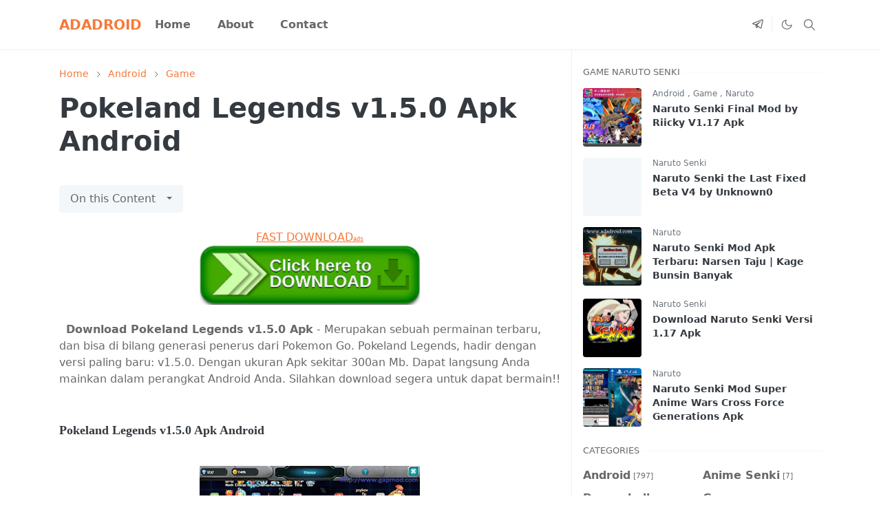

--- FILE ---
content_type: text/html; charset=UTF-8
request_url: https://www.adadroid.com/2017/06/download-pokeland-legends-v150-apk.html
body_size: 19266
content:
<!DOCTYPE html>
<html dir='ltr' lang='id'>
<head>
<script>/*<![CDATA[*/function rmurl(e,t){var r=new RegExp(/\?m=0|&m=0|\?m=1|&m=1/g);return r.test(e)&&(e=e.replace(r,""),t&&window.history.replaceState({},document.title,e)),e}const currentUrl=rmurl(location.toString(),!0);null!==localStorage&&"dark"==localStorage.getItem("theme")&&(document.querySelector("html").className="dark-mode");/*]]>*/</script>
<meta content='text/html; charset=UTF-8' http-equiv='Content-Type'/>
<meta content='width=device-width, initial-scale=1' name='viewport'/>
<!-- Primary Meta Tags -->
<link href='https://www.adadroid.com/2017/06/download-pokeland-legends-v150-apk.html' rel='canonical'/>
<meta content='https://www.adadroid.com/2017/06/download-pokeland-legends-v150-apk.html' property='og:url'/>
<meta content='Adadroid Team' name='author'/>
<meta content='Adadroid' name='application-name'/>
<meta content='general' name='rating'/>
<!-- Favicon -->
<link href='https://www.adadroid.com/favicon.ico' rel='icon' type='image/x-icon'/>
<!-- Theme Color -->
<meta content='#ffffff' name='theme-color'/>
<meta content='#ffffff' name='msapplication-TileColor'/>
<meta content='#ffffff' name='msapplication-navbutton-color'/>
<meta content='#ffffff' name='apple-mobile-web-app-status-bar-style'/>
<meta content='yes' name='apple-mobile-web-app-capable'/>
<!-- Title -->
<title>Pokeland Legends v1.5.0 Apk Android - Adadroid</title>
<meta content='Pokeland Legends v1.5.0 Apk Android - Adadroid' name='title'/>
<meta content='Pokeland Legends v1.5.0 Apk Android - Adadroid' property='og:title'/>
<meta content='Pokeland Legends v1.5.0 Apk Android - Adadroid' name='twitter:title'/>
<!-- Image -->
<meta content='https://blogger.googleusercontent.com/img/b/R29vZ2xl/AVvXsEjENksJORe5fvDcufGfEmHXKw3QTAof5wAhFfBWfXAUG2OkYDpsfmL0JpM_hCfhzcuJitO7MogpVckGNkovlvhuR47RGAFM8fzLMik1zVzNfj5f8xiUrP1wQakE1eERxVFIOJHPprhByfxd/s320/Pokeland+Legends+v1.5.0+Apk+gapmod.com_11.jpg' property='og:image'/>
<meta content='https://blogger.googleusercontent.com/img/b/R29vZ2xl/AVvXsEjENksJORe5fvDcufGfEmHXKw3QTAof5wAhFfBWfXAUG2OkYDpsfmL0JpM_hCfhzcuJitO7MogpVckGNkovlvhuR47RGAFM8fzLMik1zVzNfj5f8xiUrP1wQakE1eERxVFIOJHPprhByfxd/s320/Pokeland+Legends+v1.5.0+Apk+gapmod.com_11.jpg' name='twitter:image'/>
<!-- Description -->
<meta content='Blog tentang Naruto Senki Mod Apk Update 2020 dengan banyak fitur baru antara lain full character, unlimited coin, darah tebal, no cooldown skill, dll' name='description'/>
<meta content='Blog tentang Naruto Senki Mod Apk Update 2020 dengan banyak fitur baru antara lain full character, unlimited coin, darah tebal, no cooldown skill, dll' property='og:description'/>
<meta content='Blog tentang Naruto Senki Mod Apk Update 2020 dengan banyak fitur baru antara lain full character, unlimited coin, darah tebal, no cooldown skill, dll' name='twitter:description'/>
<!-- Open Graph / Facebook -->
<meta content='' property='fb:app_id'/>
<meta content='' property='article:author'/>
<meta content='website' property='og:type'/>
<meta content='id' property='og:locale'/>
<meta content='Adadroid' property='og:site_name'/>
<meta content='https://www.adadroid.com/2017/06/download-pokeland-legends-v150-apk.html' property='og:url'/>
<meta content='Pokeland Legends v1.5.0 Apk Android' property='og:image:alt'/>
<!-- Twitter -->
<meta content='' name='twitter:site'/>
<meta content='' name='twitter:creator'/>
<meta content='summary_large_image' name='twitter:card'/>
<meta content='https://www.adadroid.com/2017/06/download-pokeland-legends-v150-apk.html' name='twitter:url'/>
<meta content='Pokeland Legends v1.5.0 Apk Android' name='twitter:image:alt'/>
<!-- Feed -->
<link rel="alternate" type="application/atom+xml" title="Adadroid - Atom" href="https://www.adadroid.com/feeds/posts/default" />
<link rel="alternate" type="application/rss+xml" title="Adadroid - RSS" href="https://www.adadroid.com/feeds/posts/default?alt=rss" />
<link rel="service.post" type="application/atom+xml" title="Adadroid - Atom" href="https://www.blogger.com/feeds/7843707490393102225/posts/default" />

<link rel="alternate" type="application/atom+xml" title="Adadroid - Atom" href="https://www.adadroid.com/feeds/2927581644447472873/comments/default" />
<link href='https://cdn.jsdelivr.net/npm/bootstrap@5.1.0/dist/css/bootstrap.min.css' rel='stylesheet'/>
<style id='page-skin-1' type='text/css'><!--
/*
-----------------------------------------------
JetTheme Blogger Template
Name		: JetTheme Core
Version		: 2.8
Designer	: jettheme
URL			: www.jettheme.com
-----------------------------------------------
*/
:root{--bs-font-sans-serif:system-ui,-apple-system,Segoe UI,Helvetica Neue,Arial,Noto Sans,Liberation Sans,sans-serif,Apple Color Emoji,Segoe UI Emoji,Segoe UI Symbol,Noto Color Emoji;--bs-body-color:#686868;--bs-body-bg:#ffffff;--jt-primary:#f67938;--jt-heading-color:#343a40;--jt-heading-link:#343a40;--jt-heading-hover:#f67938;--jt-link-color:#f67938;--jt-link-hover:#f46013;--jt-blockquote:#f67938;--jt-btn-primary:#f67938;--jt-btn-primary-hover:#f46013;--jt-btn-light-hover:#343a40;--jt-border-light:#efefef;--jt-bg-light:#f3f7f9;--jt-archive-bg:#ffffff;--jt-nav-color:#686868;--jt-nav-hover:#f67938;--jt-nav-active:#f67938;--jt-nav-mobile:#ffffff;--jt-header-bg:#ffffff;--jt-footer-bg:#17141d;--jt-footer-color:#9fa6ad;--jt-dropdown-bg:#ffffff;--jt-dropdown-color:#686868;--jt-dropdown-hover:#f67938}.dark-mode{--bs-body-color:#9fa6ad;--bs-body-bg:#212529;--jt-primary:#f67938;--bs-body-color:#9fa6ad;--jt-heading-color:#9fa6ad;--jt-heading-link:#9fa6ad;--jt-heading-hover:#f67938;--jt-link-color:#f67938;--jt-link-hover:#f46013;--jt-blockquote:#f67938;--jt-btn-primary:#f67938;--jt-btn-primary-hover:#f46013;--jt-btn-light-hover:#ffffff;--jt-border-light:#323539;--jt-bg-light:#292d31;--jt-archive-bg:#292d31;--jt-nav-color:#9fa6ad;--jt-nav-hover:#ffffff;--jt-nav-active:#f67938;--jt-nav-mobile:#212529;--jt-header-bg:#212529;--jt-footer-bg:#212529;--jt-footer-color:#9fa6ad;--jt-dropdown-bg:#292d31;--jt-dropdown-color:#9fa6ad;--jt-dropdown-hover:#ffffff}body{font:normal normal 16px system-ui,-apple-system,Segoe UI,Helvetica Neue,Arial,Noto Sans,Liberation Sans,sans-serif,Apple Color Emoji,Segoe UI Emoji,Segoe UI Symbol,Noto Color Emoji;color:var(--bs-body-color);background-color:var(--bs-body-bg);line-height:1.5;-webkit-font-smoothing:antialiased;-moz-osx-font-smoothing:grayscale;text-rendering:optimizeLegibility}.h1,.h2,.h3,.h4,.h5,.h6,h1,h2,h3,h4,h5,h6{font:normal bold 40px var(--bs-font-sans-serif);line-height:1.2}a{transition-property:background-color,border-color,color,fill,stroke;transition-timing-function:cubic-bezier(.4,0,.2,1);transition-duration:.3s;color:var(--jt-link-color)}a:hover{color:var(--jt-link-hover)}.fs-7{font-size:.875rem;line-height:1.25rem}.fs-8{font-size:.75rem;line-height:1rem}.fs-9{font-size:.7rem;line-height:1rem}.btn{box-shadow:none!important}.btn-sm{min-width:32px;min-height:32px}iframe,img,svg{max-width:100%}img{height:auto;object-fit:cover}label{cursor:pointer}.visually-hidden{position:unset!important}.form-control:focus{box-shadow:none;border-color:var(--jt-primary)}.form-control::placeholder{opacity:.5}.dropdown-menu{margin:0;padding:0}.dropdown-toggle::after{border-width:.25em .25em 0}.ratio:before{content:none}.ratio-1x1{padding-bottom:100%}.ratio-4x3{padding-bottom:75%}.ratio-16x9{padding-bottom:56.25%}.ratio-21x9{padding-bottom:43%}.object-cover{object-fit:cover}.hover-text-primary:hover,.jt-text-primary,input:checked~.check-text-primary{color:var(--jt-primary)!important}.jt-btn-outline-primary:hover,.jt-btn-primary{color:#fff;background-color:var(--jt-btn-primary);border-color:var(--jt-btn-primary)}.jt-btn-light{color:var(--bs-body-color);background-color:var(--jt-bg-light);border-color:var(--jt-bg-light)}.jt-btn-light:hover{color:var(--jt-btn-light-hover)}.hover-btn-primary:hover,.jt-btn-primary:hover,input:checked+.jt-btn-outline-primary{color:#fff!important;background-color:var(--jt-btn-primary-hover)!important;border-color:var(--jt-btn-primary-hover)!important}.jt-btn-outline-primary{color:var(--jt-btn-primary);border-color:var(--jt-btn-primary)}.jt-bg-primary{background-color:var(--jt-primary)}.jt-bg-light{background-color:var(--jt-bg-light)}.bg-archive{background-color:var(--jt-archive-bg)}.jt-border-light{border-color:var(--jt-border-light)!important}input:checked~.d-block-check{display:block!important}input:checked~.d-none-check{display:none!important}.accordion-header,.accordion-item,.dropdown-menu{background-color:var(--jt-dropdown-bg);color:var(--jt-dropdown-color);border-color:var(--jt-border-light)}.lazyload{transition-property:opacity;transition-timing-function:cubic-bezier(.4,0,.2,1);transition-duration:.3s;opacity:0}.lazyload.loaded{opacity:1}pre{background-color:var(--jt-bg-light);margin-bottom:1rem;padding:1rem;font-size:.75rem}blockquote{border-left:5px solid var(--jt-blockquote);color:inherit;font-size:1.125rem;margin-bottom:1.5rem;margin-top:1.5rem;padding-left:1rem}.header-animate.header-hidden{transform:translateY(-100%);box-shadow:none!important}#header{background-color:var(--jt-header-bg);transition-property:transform;transition-timing-function:cubic-bezier(.4,0,.2,1);transition-duration:.3s;min-height:50px}.jt-icon{display:inline-block;height:1em;vertical-align:-.15em;width:1em;fill:none;stroke:currentColor;stroke-linecap:round;stroke-linejoin:round;stroke-width:2}.jt-icon-center{font-family:sans-serif}#dark-toggler,#navbar-toggler,#search-toggler{line-height:1}#dark-toggler .icon-mode:before{content:url("data:image/svg+xml;utf8,%3Csvg xmlns='http://www.w3.org/2000/svg' width='1.1em' height='1.1em' viewBox='0 0 24 24' fill='none' stroke='%23686868' stroke-width='1.5' stroke-linecap='round' stroke-linejoin='round'%3E%3Cpath d='M21 12.79A9 9 0 1 1 11.21 3 7 7 0 0 0 21 12.79z'%3E%3C/path%3E%3C/svg%3E")}.dark-mode #dark-toggler .icon-mode:before{content:url("data:image/svg+xml;utf8,%3Csvg width='1.1em' height='1.1em' fill='white' stroke='white' viewBox='0 0 24 24' xmlns='http://www.w3.org/2000/svg'%3E%3Cpath stroke-linecap='round' stroke-linejoin='round' stroke-width='2' d='M12 3v1m0 16v1m9-9h-1M4 12H3m15.364 6.364l-.707-.707M6.343 6.343l-.707-.707m12.728 0l-.707.707M6.343 17.657l-.707.707M16 12a4 4 0 11-8 0 4 4 0 018 0z'%3E%3C/path%3E%3C/svg%3E")}#footer{background-color:var(--jt-footer-bg);color:var(--jt-footer-color)}#socket{background-color:#09080c}#navbar{z-index:9999}#navbar .menu-item{position:relative}#navbar .nav-link{min-height:40px}#navbar .dropdown-toggle{cursor:pointer;align-items:center;display:flex}#navbar .dropdown-menu,#navbar .dropdown-toggle,#navbar .nav-link,#navbar.d-block{-webkit-transition:.3s;-ms-transition:.3s;-o-transition:.3s;transition:.3s}#navbar .navbar-nav>.menu-item>.nav-link{font:normal bold 16px var(--bs-font-sans-serif);line-height:1.5;color:var(--jt-nav-color)}#navbar .navbar-nav>.menu-item:hover>.nav-link,#navbar .navbar-nav>.menu-item>.nav-link.active{color:var(--jt-nav-hover)}#navbar .navbar-nav>.menu-item:hover>.dropdown-toggle,#navbar .navbar-nav>.menu-item>.active~.dropdown-toggle{color:var(--jt-nav-hover)}.logo-wrap{width:200px}#search-header .dropdown-menu{min-width:300px;right:0;top:100%}.blog-admin{display:none}#pagination li+li{margin-left:5px}.no-items{display:none}.separator{margin-bottom:1.5rem}.separator a{margin:0!important;padding:0!important}#special-categories .widget,.widget:last-child{margin-bottom:0!important}#post-body .widget{margin-top:1.5rem}.item-title{color:var(--jt-heading-link)}.item-title:hover{color:var(--jt-heading-hover)}#comment-editor{width:100%}#primary .widget-title{font-weight:300;text-transform:uppercase}#footer .widget-title{text-transform:uppercase}#footer .widget-title,#sidebar .widget-title{font-size:13px!important}#primary .widget-title>span{background-color:var(--bs-body-bg);padding-right:5px;position:relative}#main .widget-title:before,#sidebar .widget-title:before{background-color:var(--jt-bg-light);content:"";height:1px;display:block;position:absolute;top:50%;transform:translateY(-50%);width:100%}#main .widget-title:before{border-right:30px solid var(--jt-primary);height:5px}.send-error:not(.loading) .contact-form-msg,.send-success:not(.loading) .contact-form-msg{display:block!important}.send-success .contact-form-msg{border-color:rgba(25,135,84,.3)!important}.send-error .contact-form-msg{border-color:rgba(255,193,7,.3)!important}.send-success .contact-form-msg:before{content:attr(data-success)}.send-error .contact-form-msg:before{content:attr(data-error)}hr.example-ads:before{content:"Advertisement here"}hr.example-ads{background-color:var(--jt-bg-light);border-radius:.25rem;font-size:.875rem;height:auto;margin:0;opacity:1;padding:1.5rem 0;text-align:center}body>.google-auto-placed{margin:0 auto 1.5rem;max-width:1108px}.google-auto-placed>ins{margin:0!important}.h1,h1{font-size:calc(1.375rem + 1.5vw)}.h2,h2{font-size:calc(1.325rem + .9vw)}.h3,h3{font-size:calc(1.3rem + .6vw)}.h4,h4{font-size:calc(1.275rem + .3vw)}.h5,h5{font-size:18px}.h6,h6{font-size:16px}.entry-title{color:var(--jt-heading-color)}.entry-text h1,.entry-text h2,.entry-text h3,.entry-text h4,.entry-text h5,.entry-text h6{color:var(--jt-heading-color);padding-top:1em;margin-bottom:1rem}.entry-text li{margin-bottom:.5rem}@media (min-width:576px){.ratio-sm-4x3{padding-bottom:75%}.ratio-sm-16x9{padding-bottom:56.25%}.border-sm-end{border-right-width:1px!important;border-right-style:solid}#post-pager .next-page{border-left:1px solid}}@media (min-width:768px){.position-md-relative{position:relative}.border-md-end{border-right-width:1px!important;border-right-style:solid}}@media (min-width:992px){.border-lg-end{border-right-width:1px!important;border-right-style:solid}#navbar .navbar-nav>.menu-item{display:flex}#navbar .dropdown-menu{margin-top:-10px;display:block;opacity:0;visibility:hidden;pointer-events:none;box-shadow:5px 10px 10px -5px rgba(0,0,0,.14);top:100%;min-width:150px}#navbar .dropdown-menu .nav-link{padding-right:20px;color:var(--bs-body-color)}#navbar .dropdown-menu .dropdown-toggle{position:absolute;right:10px;top:20px}#navbar .dropdown-menu .dropdown-menu{left:100%;top:-1px}#navbar .dropdown-menu .menu-item:hover>.dropdown-toggle,#navbar .dropdown-menu .menu-item:hover>.nav-link,#navbar .dropdown-menu .menu-item>.active~.dropdown-toggle,#navbar .dropdown-menu .menu-item>.nav-link.active{color:var(--jt-dropdown-hover)}#navbar .menu-item:hover>.dropdown-menu{opacity:1;visibility:visible;pointer-events:unset;margin:0}#navbar .navbar-nav>.menu-item>.nav-link{padding:1.5rem 1.2rem;white-space:nowrap;font-size:16px}#navbar .navbar-nav>.menu-item>.dropdown-toggle{bottom:0;pointer-events:none;position:absolute;right:5px;top:3px}#sidebar{border-left:1px solid}#footer-widget .widget{margin-bottom:0!important}}@media (min-width:1200px){.h1,h1{font-size:40px}.h2,h2{font-size:26px}.h3,h3{font-size:22px}.h4,h4{font-size:20px}}@media (max-width:991.98px){input:checked~.dropdown-menu{display:block}input:checked+.dropdown-toggle{color:var(--jt-nav-active)}.logo-wrap{width:150px}#search-header .dropdown-menu{width:100%}#navbar{background-color:var(--jt-nav-mobile);padding-top:70px;padding-bottom:30px;position:fixed;left:0;right:0;top:0;bottom:0;width:auto}#navbar.d-block{opacity:0;transform:translateX(-20%)}#navbar.show{transform:translateX(0);opacity:1}#navbar .navbar-nav{max-height:100%;overflow-y:auto}#navbar-toggle:checked~#header-main #navbar{display:block}#navbar .nav-link{border-bottom:1px solid var(--jt-border-light);color:var(--bs-body-color)}#navbar .menu-item:hover>.nav-link{color:var(--jt-dropdown-hover)}#navbar .dropdown-toggle{border-left:1px solid var(--jt-border-light);height:2.5rem;padding:0 1rem;position:absolute;right:0;top:0}#navbar .dropdown-menu{border:none;padding-left:10px}#sidebar{border-top:1px solid}}@media (max-width:575.98px){.feature-posts .item-thumbnail{margin-bottom:-150px}.feature-posts .item-thumbnail a{border-radius:0!important;box-shadow:none!important;padding-bottom:75%}.feature-posts .item-content{background-color:var(--bs-body-bg);border:5px solid;border-radius:.25rem}#post-pager .prev-page+.next-page{border-top:1px solid}.feature-image,.feature-posts .item-thumbnail,.px-3 .google-auto-placed{margin-left:-1rem;margin-right:-1rem;width:auto!important}#footer-widget .widget{padding-left:3rem;padding-right:3rem;text-align:center}}
/*Your custom CSS is here*/

--></style>
<!-- Your Style and Script before </head> is here -->
</head><body><textarea disabled readonly id="element-h" style="display:none"><link href='https://www.blogger.com/dyn-css/authorization.css?targetBlogID=7843707490393102225&amp;zx=59a1bb00-ec60-4b85-9f1f-60fbdec47cd6' media='none' onload='if(media!=&#39;all&#39;)media=&#39;all&#39;' rel='stylesheet'/><noscript><link href='https://www.blogger.com/dyn-css/authorization.css?targetBlogID=7843707490393102225&amp;zx=59a1bb00-ec60-4b85-9f1f-60fbdec47cd6' rel='stylesheet'/></noscript>
<meta name='google-adsense-platform-account' content='ca-host-pub-1556223355139109'/>
<meta name='google-adsense-platform-domain' content='blogspot.com'/>

<!-- data-ad-client=ca-pub-8986065181289221 -->

</head><body></textarea>
<header class='header-animate sticky-top navbar py-0 navbar-expand-lg border-bottom jt-border-light' content='itemid' id='header' itemid='#header' itemscope='itemscope' itemtype='https://schema.org/WPHeader'>
<input class='d-none' id='navbar-toggle' type='checkbox'/>
<div class='container position-relative px-3 flex-nowrap section' id='header-main'><div class='widget HTML' data-version='2' id='HTML50'>
<a class='navbar-brand me-0 fw-bold' href='https://www.adadroid.com/'>
ADADROID
</a>
</div><div class='widget LinkList d-flex align-self-stretch align-items-center order-lg-1 ms-auto' data-version='2' id='LinkList52'>
<div class='header-social d-flex pe-1 border-end jt-border-light'><a aria-label='telegram' class='px-2 text-reset jt-icon-center i-telegram' href='https://t.me/adadroidcom' rel='noopener' target='_blank'><svg aria-hidden='true' class='jt-icon'><use xlink:href='#i-telegram'></use></svg></a></div>
<div class='d-flex align-self-stretch align-items-center ps-1' id='dark-header'>
<label aria-label='Toggle Dark Mode' class='p-2 jt-icon-center' id='dark-toggler'><i class='icon-mode jt-icon'></i></label>
</div>
<div class='d-flex align-self-stretch align-items-center position-md-relative' id='search-header'>
<input class='d-none' id='search-toggle' type='checkbox'/>
<label aria-label='Toggle search' class='p-2 check-text-primary hover-text-primary jt-icon-center' for='search-toggle' id='search-toggler'><svg aria-hidden='true' class='fs-5 jt-icon'><use xlink:href='#i-search'></use></svg></label>
<div class='dropdown-menu p-1 jt-border-light shadow-sm d-block-check'>
<form action='https://www.adadroid.com/search' class='input-group' method='GET' target='_top'>
<input class='form-control fs-7 border-0 rounded-0 bg-transparent text-reset' id='search-input' name='q' placeholder='Enter your search' required='required' type='text' value=''/>
<input name='max-results' type='hidden' value='10'/>
<button class='btn btn-sm fw-bold py-2 px-4 rounded-pill border-0 jt-btn-primary m-0' type='submit'>Search</button>
</form>
</div>
</div>
<div class='d-flex align-self-stretch align-items-center d-lg-none'>
<label aria-label='Toggle navigation' class='p-1 jt-icon-center hover-text-primary' for='navbar-toggle' id='navbar-toggler'><svg aria-hidden='true' class='fs-3 jt-icon'><use xlink:href='#i-menu'></use></svg></label>
</div>
</div><div class='widget PageList collapse navbar-collapse' data-version='2' id='navbar'>
<label class='d-flex position-absolute fs-1 d-lg-none mt-4 me-4 top-0 end-0' for='navbar-toggle'><svg aria-hidden='true' class='jt-icon'><use xlink:href='#i-close'></use></svg></label>
<ul class='navbar-nav px-4 p-lg-0 container' itemscope='itemscope' itemtype='http://schema.org/SiteNavigationElement' role='menu'>
<li class="menu-item"><a class='nav-link' href='/' itemprop='url' role='menuitem'>
<span itemprop='name'>Home</span></a>
</li><li class="menu-item"><a class='nav-link' href='/p/about.html' itemprop='url' role='menuitem'>
<span itemprop='name'>About</span></a>
</li><li class="menu-item"><a class='nav-link' href='/p/contact.html' itemprop='url' role='menuitem'>
<span itemprop='name'>Contact</span></a></li></ul>
</div></div>
</header>
<!--Main Content-->
<div id='primary'>
<div class='container px-0'>
<div class='d-lg-flex' id='main-content'>
<div class='col-lg-8 px-3' id='main'>
<div class='pt-4 no-items section' id='before-post'>
</div>
<div class='pt-4 pb-5 section' id='blog-post'><div class='widget Blog' data-version='2' id='Blog50'>
<div itemscope='itemscope' itemtype='https://schema.org/BreadcrumbList' style='--bs-breadcrumb-divider: url("data:image/svg+xml,%3Csvg xmlns=&#39;http://www.w3.org/2000/svg&#39; height=&#39;8&#39; width=&#39;8&#39; fill=&#39;none&#39; viewbox=&#39;0 0 24 24&#39; stroke=&#39;%23686868&#39;%3E%3Cpath stroke-linecap=&#39;round&#39; stroke-linejoin=&#39;round&#39; stroke-width=&#39;1&#39; d=&#39;M 0.5,0.5 4,4 0.5,7.5&#39;/%3E%3C/svg%3E");'>
<ol class='breadcrumb d-block text-nowrap fs-7 overflow-hidden text-truncate'>
<li class='breadcrumb-item d-inline-block' itemprop='itemListElement' itemscope='itemscope' itemtype='https://schema.org/ListItem'>
<a class='text-decoration-none' href='https://www.adadroid.com/' itemprop='item' rel='tag' title='Home'><span itemprop='name'>Home</span></a>
<meta content='1' itemprop='position'/>
</li>
<li class='breadcrumb-item d-inline-block' itemprop='itemListElement' itemscope='itemscope' itemtype='https://schema.org/ListItem'>
<a class='text-decoration-none' href='https://www.adadroid.com/search/label/Android?max-results=10' itemprop='item' rel='tag' title='Android'><span itemprop='name'>Android</span></a>
<meta content='2' itemprop='position'/>
</li>
<li class='breadcrumb-item d-inline-block' itemprop='itemListElement' itemscope='itemscope' itemtype='https://schema.org/ListItem'>
<a class='text-decoration-none' href='https://www.adadroid.com/search/label/Game?max-results=10' itemprop='item' rel='tag' title='Game'><span itemprop='name'>Game</span></a>
<meta content='3' itemprop='position'/>
</li>
</ol>
</div>
<article class='mb-5' id='single-content'>
<script type='application/ld+json'>
{
  "@context": "http://schema.org/",
  "@type": "NewsArticle",
  "mainEntityOfPage": {
    "@type": "WebPage",
    "@id": "https://www.adadroid.com/2017/06/download-pokeland-legends-v150-apk.html"
  },
  "author": {
    "@type": "Person",
    "name": "Androind",
	"url": "https://www.blogger.com/profile/05561559830608124085"
  },
  "publisher": {
    "@type": "Organization",
    "name": "Adadroid"
  },
  "headline": "Pokeland Legends v1.5.0 Apk Android",
  "description": "Blog tentang Naruto Senki Mod Apk Update 2020 dengan banyak fitur baru antara lain full character, unlimited coin, darah tebal, no cooldown skill, dll",
  "image": "https://blogger.googleusercontent.com/img/b/R29vZ2xl/AVvXsEjENksJORe5fvDcufGfEmHXKw3QTAof5wAhFfBWfXAUG2OkYDpsfmL0JpM_hCfhzcuJitO7MogpVckGNkovlvhuR47RGAFM8fzLMik1zVzNfj5f8xiUrP1wQakE1eERxVFIOJHPprhByfxd/s320/Pokeland+Legends+v1.5.0+Apk+gapmod.com_11.jpg",
  "datePublished": "2017-06-22T06:40:00+07:00",
  "dateModified": "2017-06-22T06:40:39+07:00"
}
</script>
<header class='entry-header mb-3'>
<h1 class='entry-title mb-4'>Pokeland Legends v1.5.0 Apk Android</h1>
<div class='entry-meta mb-3 text-secondary d-flex flex-wrap fw-light'>
</div>
</header>
<!--Can't find substitution for tag [jwidget.allBylineItems.share]-->
<div class='entry-text text-break mb-5' id='post-body'>
<center><a href='https://www.effectivecpmgate.com/d5035tkp?key=49b9336468e76c8212a8eb2023214c4e' rel='nofollow sponsored noopener' target='_blank'>FAST DOWNLOAD<span style='font-family: Courier New, Courier, monospace; font-size: xx-small;'>ads</span></a></center><center><a href='https://www.effectivecpmgate.com/d5035tkp?key=49b9336468e76c8212a8eb2023214c4e&q=Pokeland Legends v1.5.0 Apk Android' rel='nofollow sponsored noopener' target='_blank'><img alt='Download' height='86' src='https://blogger.googleusercontent.com/img/b/R29vZ2xl/AVvXsEi3wpJ3VG8uCwTvoDQwuo-f0D4JZThlIA-TAs-LOIKnv8PuCiqi39BKL5YgLBK-tfu9rkQgn0rY2X9wUuLYcifpYCYRQgvU8ohpUcf8R95PKml1sPpEBl0-86C_0UloF_r9xuX1JTUS7k7j/w320-h86-rw/download.png' width='320'/></a></center><br />
&nbsp; <b>Download&nbsp;Pokeland Legends v1.5.0 Apk</b> - Merupakan sebuah permainan terbaru, dan bisa di bilang generasi penerus dari Pokemon Go.&nbsp;Pokeland Legends, hadir dengan versi paling baru: v1.5.0. Dengan ukuran Apk sekitar 300an Mb. Dapat langsung Anda mainkan dalam perangkat Android Anda. Silahkan download segera untuk dapat bermain!!<br />
<h3>
<span style="font-family: &quot;georgia&quot; , &quot;times new roman&quot; , serif; font-size: large;"><b><br /></b><b>Pokeland Legends v1.5.0 Apk Android</b></span></h3>
<br />
<div class="separator" style="clear: both; text-align: center;">
<a href="https://blogger.googleusercontent.com/img/b/R29vZ2xl/AVvXsEjENksJORe5fvDcufGfEmHXKw3QTAof5wAhFfBWfXAUG2OkYDpsfmL0JpM_hCfhzcuJitO7MogpVckGNkovlvhuR47RGAFM8fzLMik1zVzNfj5f8xiUrP1wQakE1eERxVFIOJHPprhByfxd/s1600/Pokeland+Legends+v1.5.0+Apk+gapmod.com_11.jpg" style="margin-left: 1em; margin-right: 1em;"><img alt="Pokeland Legends v1.5.0 Apk Android" data-original-height="480" data-original-width="854" height="179" src="https://blogger.googleusercontent.com/img/b/R29vZ2xl/AVvXsEjENksJORe5fvDcufGfEmHXKw3QTAof5wAhFfBWfXAUG2OkYDpsfmL0JpM_hCfhzcuJitO7MogpVckGNkovlvhuR47RGAFM8fzLMik1zVzNfj5f8xiUrP1wQakE1eERxVFIOJHPprhByfxd/s320/Pokeland+Legends+v1.5.0+Apk+gapmod.com_11.jpg" title="Pokeland Legends v1.5.0 Apk Android" width="320" /></a></div>
<br />
<div style="text-align: start;">
<b>Apps Information</b></div>
<ul style="text-align: start;">
<li>Name of Game :&nbsp;<b><a href="http://www.adadroid.com/2017/06/download-pokeland-legends-v150-apk.html">Pokeland Legends v1.5.0 Apk</a></b></li>
<li>Versions Game : v1.5.0</li>
<li>Supported Android : 4.0 Up</li>
<li>Size : 364 Mb</li>
<li>More Info : Google Play</li>
</ul>
<div>
<br />
<br /></div>
<div>
<h3>
Cara Install&nbsp;Pokeland Legends v1.5.0 Apk Android</h3>
<div>
<br /></div>
&nbsp; Untuk cara penginstalan aplikasi ini: Setelah Anda download Gamenya, dan kemudian instal dan mainkan. Untuk game yang menggunakan data / Obb di dalam permainannya, jangan lupa untuk men-download terlebih dahulu "Obb" file / "SD" file, Sebelum Anda bermain. Jika berkas ini berbentuk .zip atau. file rar. Extract terlebih dahulu agar menjadi format data. (Jika minta password, masukan saja: adadroid.com). Kemudian pindahkan folder yang di extract tadi ke lokasi: / sdcard / Android / obb. Selesai. Anda sudah bisa memainkannya. Jangan lupa tinggalkan pesan untuk perbaikan blog ini.<br />
<br />
<br />
<b>Cara download di adf.ly:</b><br />
<br />
&nbsp; Setelah klik link, Tunggu beberapa saat sampai muncul tombol skip. Bila tidak muncul, Anda download dahulu browser yang mendukung. Setelah muncul, Anda tinggal klik SKIP dan nanti link akan tersedia. Apabila tidak muncul, Anda harus mematikan AdsBlock di browser perangkat Anda. Selamat mencoba.<br />
<br />
<br /></div>
<div class="separator" style="clear: both; text-align: center;">
<a href="https://blogger.googleusercontent.com/img/b/R29vZ2xl/AVvXsEjluYnrwKoMOHxXyY5xEWMHb6c2wxo0zSyR0-KHkig8SuCsaKWx-bVjUyblcN_hKVtQB2zFkboH0yqxuaCi_IcHkqDp-SG1x6l4PQqwb8n8uua_AcW3qjL-uenl4AwilA25mXZhLu43XF2P/s1600/Pokeland+Legends+v1.5.0+Apk+gapmod.com_111.jpg" style="margin-left: 1em; margin-right: 1em;"><img alt="Pokeland Legends v1.5.0 Apk Android" data-original-height="480" data-original-width="854" height="179" src="https://blogger.googleusercontent.com/img/b/R29vZ2xl/AVvXsEjluYnrwKoMOHxXyY5xEWMHb6c2wxo0zSyR0-KHkig8SuCsaKWx-bVjUyblcN_hKVtQB2zFkboH0yqxuaCi_IcHkqDp-SG1x6l4PQqwb8n8uua_AcW3qjL-uenl4AwilA25mXZhLu43XF2P/s320/Pokeland+Legends+v1.5.0+Apk+gapmod.com_111.jpg" title="Pokeland Legends v1.5.0 Apk Android" width="320" /></a></div>
<b><br /></b>
<b>Supported for Android version:</b><br />
<br />
&nbsp; For Android: v4.0 &#8211; v4.0.4&nbsp;<b>[Ice Cream Sandwich]</b>, v4.1 &#8211; v4.3.1&nbsp;<b>[Jelly Bean]</b>, v4.4 &#8211; v4.4.4<b>&nbsp;[KitKat]</b>, v5.0 &#8211; v5.0.2<b>&nbsp;[Lollipop],&nbsp;</b>v6.0<b>&nbsp;[Marshmallow],</b>&nbsp;and UP.<br />
<br />
<br />
<div style="text-align: center;">
<b><span style="font-size: large;">Download</span></b></div>
<div style="text-align: center;">
<a href="http://atomcurve.com/10JN" rel="nofollow" target="_blank">Pokeland Legends v1.5.0 Apk</a></div>
<center><a href='https://www.effectivecpmgate.com/d5035tkp?key=49b9336468e76c8212a8eb2023214c4e' rel='nofollow sponsored noopener' target='_blank'>FAST DOWNLOAD<span style='font-family: Courier New, Courier, monospace; font-size: xx-small;'>ads</span></a></center><center>|<a href='https://www.effectivecpmgate.com/d5035tkp?key=49b9336468e76c8212a8eb2023214c4e' rel='nofollow sponsored noopener' target='_blank'>
<b>Server1</b>
</a>|<a href='https://www.effectivecpmgate.com/d5035tkp?key=49b9336468e76c8212a8eb2023214c4e' rel='nofollow sponsored noopener' target='_blank'>
<b>Server2</b>
</a>|<a href='https://www.effectivecpmgate.com/d5035tkp?key=49b9336468e76c8212a8eb2023214c4e' rel='nofollow sponsored noopener' target='_blank'>
<b>Server3</b>
</a>|</center><center><a href='https://www.effectivecpmgate.com/d5035tkp?key=49b9336468e76c8212a8eb2023214c4e&q=Pokeland Legends v1.5.0 Apk Android' rel='nofollow sponsored noopener' target='_blank'><img alt='Download' height='66' src='https://blogger.googleusercontent.com/img/b/R29vZ2xl/AVvXsEi5B3hHqZbJ2jeR2Q6Pq3Ryb4bsWrveCNopvqMioM6qcfr6Us85cVsI1G-mgoGPr-bdOnSUG2THcmV4s98bA2perUqpUV6TXw-dRJORl07uqAKGWSo8GJDpgoGXj4WH27r_5-w2G_0rViU/w228-h66/free-download.gif' width='320'/></a></center>
</div>
<div class='entry-tag'>
</div>
</article>
<div class='position-fixed start-0 top-50 blog-admin pid-1419207040'>
<a class='d-block btn btn-sm jt-btn-light rounded-0' href='https://www.blogger.com/blog/posts/7843707490393102225' rel='nofollow noopener noreferrer' target='_blank' title='Dashboard'><svg aria-hidden='true' class='jt-icon'><use xlink:href='#i-menu'></use></svg></a><a class='d-block btn btn-sm jt-btn-light rounded-0' href='https://www.blogger.com/blog/post/edit/7843707490393102225/2927581644447472873' rel='nofollow noopener noreferrer' target='_blank' title='Edit post'><svg aria-hidden='true' class='jt-icon'><use xlink:href='#i-edit'></use></svg></a>
</div>
<div class='d-sm-flex border-top border-bottom jt-border-light mb-5' id='post-pager'>
<a class='d-block prev-page col-sm-6 py-3 pe-sm-3 border-sm-bottom jt-border-light text-reset text-center text-sm-start text-decoration-none' href='https://www.adadroid.com/2017/06/download-naruto-senki-fighter-mod-v10.html'>
<span class='d-block pe-2 fs-7 fw-light'><svg aria-hidden='true' class='jt-icon'><use xlink:href='#i-arrow-l'></use></svg>Next Post</span>
</a>
<a class='d-block next-page col-sm-6 py-3 ps-sm-3 jt-border-light text-center text-sm-end text-reset text-decoration-none ms-auto' href='https://www.adadroid.com/2017/06/download-ultimate-naruto-senki-2.html'>
<span class='d-block ps-2 fs-7 fw-light'>Previous Post <svg aria-hidden='true' class='jt-icon'><use xlink:href='#i-arrow-r'></use></svg></span>
</a>
</div>
<div class='custom-posts visually-hidden related-posts' data-func='related_temp' data-items='10' data-no-item='https://www.adadroid.com/2017/06/download-pokeland-legends-v150-apk.html' data-shuffle='4' data-title='Related Post'>Android,Game</div>
</div></div>
<div class='d-none section' id='ads-post'>
<div class='widget HTML position-relative mb-4' data-version='2' id='HTML1'>
<div class='widget-content text-break'><div data-title="You may also like..." class="custom-posts related-inline visually-hidden" data-shuffle="3" data-items="10" data-func="related_inline_temp"></div></div>
<span class='position-absolute top-0 end-0 blog-admin'>
<a class='btn btn-sm jt-btn-light rounded-pill jt-icon-center' href='//www.blogger.com/rearrange?blogID=7843707490393102225&widgetType=HTML&widgetId=HTML1&action=editWidget&sectionId=ads-post' rel='noopener' target='_blank'><svg aria-hidden='true' class='jt-icon'><use xlink:href='#i-edit'></use></svg></a>
</span>
</div>
</div>
</div>
<div class='col-lg-4 px-3 jt-border-light separator-main position-relative ms-auto' content='itemid' id='sidebar' itemid='#sidebar' itemscope='itemscope' itemtype='https://schema.org/WPSideBar'>
<div class='pt-4 section' id='sidebar-static'><div class='widget PopularPosts position-relative mb-4' data-version='2' id='PopularPosts50'>
<h2 class='widget-title position-relative fs-6 mb-3'><span>Game Naruto Senki</span></h2>
<div class='widget-content popular-posts'>
<div class='item-post d-flex mb-3'>
<div class='item-thumbnail me-3' style='width:85px'>
<a class='rounded jt-bg-light overflow-hidden d-block ratio ratio-1x1' href='https://www.adadroid.com/2015/09/download-naruto-senki-final-mod-by-riicky.html'>
<img alt='Naruto Senki Final Mod by Riicky V1.17 Apk' class='lazyload' data-src='https://blogger.googleusercontent.com/img/b/R29vZ2xl/AVvXsEjpizCamQRAY6Axj4SnxfK0swCE_Xfnj34w6IWAfJmMJlB4ZpvuiL-zim5Mk9fn6R9xOzdJjl5xNbJaJPXF7pUTVAixC5fy9YM2Gs8WOsuU7qqWSUZJ8CtygnKJH34s183FG0RYmHPsS-5c/s320/Naruto+Senki+Final+Mod+Riicky+adadroid.blogspot.com_.jpg' loading='lazy' src='[data-uri]'/>
</a>
</div>
<div class='item-content col'>
<div class='item-tag mb-1 fw-light fs-8 text-secondary'>
<a class='text-reset hover-text-primary text-decoration-none' href='https://www.adadroid.com/search/label/Android?max-results=10' rel='tag'>
Android
</a>
,
<a class='text-reset hover-text-primary text-decoration-none' href='https://www.adadroid.com/search/label/Game?max-results=10' rel='tag'>
Game
</a>
,
<a class='text-reset hover-text-primary text-decoration-none' href='https://www.adadroid.com/search/label/Naruto?max-results=10' rel='tag'>
Naruto
</a>
</div>
<h3 class='item-title fs-7 mb-2'><a class='text-reset text-decoration-none' href='https://www.adadroid.com/2015/09/download-naruto-senki-final-mod-by-riicky.html'>Naruto Senki Final Mod by Riicky V1.17 Apk</a></h3>
<div class='item-meta text-secondary d-flex flex-wrap fs-8'>
</div>
</div>
</div>
<div class='item-post d-flex mb-3'>
<div class='item-thumbnail me-3' style='width:85px'>
<a class='rounded jt-bg-light overflow-hidden d-block ratio ratio-1x1' href='https://www.adadroid.com/2021/06/naruto-senki-last-fixed-beta-v4.html'>
<img alt='Naruto Senki the Last Fixed Beta V4 by Unknown0' class='lazyload' data-src='https://blogger.googleusercontent.com/img/b/R29vZ2xl/AVvXsEiz8Ac2SMhc5W8hWnRgdv6Yp3bdByDYZL4ruV9wHMKTUwtnQbueJ77eKmpIG-TPjk2Bygj-tBysDLcA0EWE8SgExMUdPyJQ26jjS3NliusS_yYM3yH6G8YHF5g0YIB4INxi4OYtx2YStk9U/w320-h196/Naruto+Senki+the+Last+Fixed+Beta+V4+by+Unknown0+-+1.jpg' loading='lazy' src='[data-uri]'/>
</a>
</div>
<div class='item-content col'>
<div class='item-tag mb-1 fw-light fs-8 text-secondary'>
<a class='text-reset hover-text-primary text-decoration-none' href='https://www.adadroid.com/search/label/Naruto%20Senki?max-results=10' rel='tag'>
Naruto Senki
</a>
</div>
<h3 class='item-title fs-7 mb-2'><a class='text-reset text-decoration-none' href='https://www.adadroid.com/2021/06/naruto-senki-last-fixed-beta-v4.html'>Naruto Senki the Last Fixed Beta V4 by Unknown0</a></h3>
<div class='item-meta text-secondary d-flex flex-wrap fs-8'>
</div>
</div>
</div>
<div class='item-post d-flex mb-3'>
<div class='item-thumbnail me-3' style='width:85px'>
<a class='rounded jt-bg-light overflow-hidden d-block ratio ratio-1x1' href='https://www.adadroid.com/2020/03/download-naruto-senki-mod-apk-terbaru-narsentaju.html'>
<img alt='Naruto Senki Mod Apk Terbaru: Narsen Taju | Kage Bunsin Banyak' class='lazyload' data-src='https://blogger.googleusercontent.com/img/b/R29vZ2xl/AVvXsEgjDZf4pip9T61KGg3jfvr6IRm2RzlfDAvYv15WevxextnnzX8PZ1-_aiq0NP75QMH4TnUtZ5B8IBT4p_WPcpstnjf6irs9GKOi295E8gKN4IwdiawBt6g6vzpDLzYIgSxxeIF6jiqZntNO/s320/Naruto+Senki+Mod+Apk+Terbaru+Narsen+Taju+Kage+Bunsin+Banyak+1.png' loading='lazy' src='[data-uri]'/>
</a>
</div>
<div class='item-content col'>
<div class='item-tag mb-1 fw-light fs-8 text-secondary'>
<a class='text-reset hover-text-primary text-decoration-none' href='https://www.adadroid.com/search/label/Naruto?max-results=10' rel='tag'>
Naruto
</a>
</div>
<h3 class='item-title fs-7 mb-2'><a class='text-reset text-decoration-none' href='https://www.adadroid.com/2020/03/download-naruto-senki-mod-apk-terbaru-narsentaju.html'>Naruto Senki Mod Apk Terbaru: Narsen Taju | Kage Bunsin Banyak</a></h3>
<div class='item-meta text-secondary d-flex flex-wrap fs-8'>
</div>
</div>
</div>
<div class='item-post d-flex mb-3'>
<div class='item-thumbnail me-3' style='width:85px'>
<a class='rounded jt-bg-light overflow-hidden d-block ratio ratio-1x1' href='https://www.adadroid.com/2015/07/download-naruto-senki-117-apk.html'>
<img alt='Download Naruto Senki Versi 1.17 Apk' class='lazyload' data-src='https://blogger.googleusercontent.com/img/b/R29vZ2xl/AVvXsEjCTsCcLB0P8EKWKlfmbTvTUJ6MhJjz9Q57I9NaAGkgou9FjkluCvvEVH_us9NDvFjqoXfG-d7ng7aCWKMmw-Y3VQ9P2TwbCob8DZNWkfgD8Gq4mJV2BOhgh6t7Ob3LuS9mF2vuTMflWn8C/w640-h360/senki+1.17+gapmod.jpg' loading='lazy' src='[data-uri]'/>
</a>
</div>
<div class='item-content col'>
<div class='item-tag mb-1 fw-light fs-8 text-secondary'>
<a class='text-reset hover-text-primary text-decoration-none' href='https://www.adadroid.com/search/label/Naruto%20Senki?max-results=10' rel='tag'>
Naruto Senki
</a>
</div>
<h3 class='item-title fs-7 mb-2'><a class='text-reset text-decoration-none' href='https://www.adadroid.com/2015/07/download-naruto-senki-117-apk.html'>Download Naruto Senki Versi 1.17 Apk</a></h3>
<div class='item-meta text-secondary d-flex flex-wrap fs-8'>
</div>
</div>
</div>
<div class='item-post d-flex mb-3'>
<div class='item-thumbnail me-3' style='width:85px'>
<a class='rounded jt-bg-light overflow-hidden d-block ratio ratio-1x1' href='https://www.adadroid.com/2020/06/naruto-senki-mod-super-anime-wars-cross.html'>
<img alt='Naruto Senki Mod Super Anime Wars Cross Force Generations Apk' class='lazyload' data-src='https://blogger.googleusercontent.com/img/b/R29vZ2xl/AVvXsEjD6Xx6rZbMU1PO9ZqQhMGSDBQz2xToNyAaJtzfSTySQZEUmKkA69nPoUqDJOK1VnsJj6kHQkJtCU0upnw9K8KEC-ZSzdceg97uMdgt74E0fT6LqN2D2uzv3o5L0oy8P_BVEf4fLxhkYyAe/s320/Naruto+Senki+Mod+Super+Anime+Wars+Cross+Force+Generations.jpg' loading='lazy' src='[data-uri]'/>
</a>
</div>
<div class='item-content col'>
<div class='item-tag mb-1 fw-light fs-8 text-secondary'>
<a class='text-reset hover-text-primary text-decoration-none' href='https://www.adadroid.com/search/label/Naruto?max-results=10' rel='tag'>
Naruto
</a>
</div>
<h3 class='item-title fs-7 mb-2'><a class='text-reset text-decoration-none' href='https://www.adadroid.com/2020/06/naruto-senki-mod-super-anime-wars-cross.html'>Naruto Senki Mod Super Anime Wars Cross Force Generations Apk</a></h3>
<div class='item-meta text-secondary d-flex flex-wrap fs-8'>
</div>
</div>
</div>
</div>
<span class='position-absolute top-0 end-0 blog-admin'>
<a class='btn btn-sm jt-btn-light rounded-pill jt-icon-center' href='//www.blogger.com/rearrange?blogID=7843707490393102225&widgetType=PopularPosts&widgetId=PopularPosts50&action=editWidget&sectionId=sidebar-static' rel='noopener' target='_blank'><svg aria-hidden='true' class='jt-icon'><use xlink:href='#i-edit'></use></svg></a>
</span>
</div><div class='widget Label position-relative mb-4' data-version='2' id='Label50'>
<h2 class='widget-title position-relative fs-6 mb-3'><span>Categories</span></h2>
<div class='widget-content categories'>
<ul class='list d-flex flex-wrap list-unstyled'><li class='mb-2 pe-2 col-6'><a class='text-reset fw-bold hover-text-primary text-decoration-none' href='https://www.adadroid.com/search/label/Android?max-results=10'><span class='align-middle'>Android</span><span class='ms-1 fw-light fs-9'>[797]</span></a></li><li class='mb-2 pe-2 col-6'><a class='text-reset fw-bold hover-text-primary text-decoration-none' href='https://www.adadroid.com/search/label/Anime%20Senki?max-results=10'><span class='align-middle'>Anime Senki</span><span class='ms-1 fw-light fs-9'>[7]</span></a></li><li class='mb-2 pe-2 col-6'><a class='text-reset fw-bold hover-text-primary text-decoration-none' href='https://www.adadroid.com/search/label/Dragonball?max-results=10'><span class='align-middle'>Dragonball</span><span class='ms-1 fw-light fs-9'>[3]</span></a></li><li class='mb-2 pe-2 col-6'><a class='text-reset fw-bold hover-text-primary text-decoration-none' href='https://www.adadroid.com/search/label/Game?max-results=10'><span class='align-middle'>Game</span><span class='ms-1 fw-light fs-9'>[769]</span></a></li><li class='mb-2 pe-2 col-6'><a class='text-reset fw-bold hover-text-primary text-decoration-none' href='https://www.adadroid.com/search/label/Mod?max-results=10'><span class='align-middle'>Mod</span><span class='ms-1 fw-light fs-9'>[140]</span></a></li><li class='mb-2 pe-2 col-6'><a class='text-reset fw-bold hover-text-primary text-decoration-none' href='https://www.adadroid.com/search/label/NSUNI?max-results=10'><span class='align-middle'>NSUNI</span><span class='ms-1 fw-light fs-9'>[3]</span></a></li><li class='mb-2 pe-2 col-6'><a class='text-reset fw-bold hover-text-primary text-decoration-none' href='https://www.adadroid.com/search/label/Naruto?max-results=10'><span class='align-middle'>Naruto</span><span class='ms-1 fw-light fs-9'>[501]</span></a></li><li class='mb-2 pe-2 col-6'><a class='text-reset fw-bold hover-text-primary text-decoration-none' href='https://www.adadroid.com/search/label/Naruto%20Senki?max-results=10'><span class='align-middle'>Naruto Senki</span><span class='ms-1 fw-light fs-9'>[208]</span></a></li><li class='mb-2 pe-2 col-6'><a class='text-reset fw-bold hover-text-primary text-decoration-none' href='https://www.adadroid.com/search/label/Senki?max-results=10'><span class='align-middle'>Senki</span><span class='ms-1 fw-light fs-9'>[225]</span></a></li><li class='mb-2 pe-2 col-6'><a class='text-reset fw-bold hover-text-primary text-decoration-none' href='https://www.adadroid.com/search/label/Sprite%20Senki?max-results=10'><span class='align-middle'>Sprite Senki</span><span class='ms-1 fw-light fs-9'>[44]</span></a></li></ul>
</div>
<span class='position-absolute top-0 end-0 blog-admin'>
<a class='btn btn-sm jt-btn-light rounded-pill jt-icon-center' href='//www.blogger.com/rearrange?blogID=7843707490393102225&widgetType=Label&widgetId=Label50&action=editWidget&sectionId=sidebar-static' rel='noopener' target='_blank'><svg aria-hidden='true' class='jt-icon'><use xlink:href='#i-edit'></use></svg></a>
</span>
</div><div class='widget HTML position-relative mb-4' data-version='2' id='HTML2'>
<div class='widget-content text-break'><div data-title="Game Terbaru" class="custom-posts visually-hidden" data-items="5" data-func="sidebar_temp"></div></div>
<span class='position-absolute top-0 end-0 blog-admin'>
<a class='btn btn-sm jt-btn-light rounded-pill jt-icon-center' href='//www.blogger.com/rearrange?blogID=7843707490393102225&widgetType=HTML&widgetId=HTML2&action=editWidget&sectionId=sidebar-static' rel='noopener' target='_blank'><svg aria-hidden='true' class='jt-icon'><use xlink:href='#i-edit'></use></svg></a>
</span>
</div></div>
<div class='position-sticky py-4 top-0 no-items section' id='sidebar-sticky'>
</div>
</div>
</div>
</div>
</div>
<!--Main Content End-->
<footer class='border-top jt-border-light' content='itemid' id='footer' itemid='#footer' itemscope='itemscope' itemtype='https://schema.org/WPFooter'>
<div class='py-5 fs-7' id='footer-main'>
<div class='container px-3'>
<div class='row row-cols-sm-2 row-cols-lg-4 justify-content-evenly no-items section' id='footer-widget'>
</div>
</div>
</div>
<div class='py-3 fs-7 text-center' id='socket'>
<div class='container px-3 section' id='copyright'><div class='widget HTML' data-version='2' id='HTML56'>
<p class='mb-0'>Copyright &copy; 2015 ADADROID</p>
</div></div>
</div>
</footer>
<div class='position-fixed d-none' id='back-to-top' style='right:20px;bottom:20px'><a aria-label='Back to Top' class='btn btn-sm jt-btn-light rounded-circle jt-icon-center' href='#back-to-top' onclick='window.scroll({top:0,left: 0,behavior:&#39;smooth&#39;});'><svg aria-hidden='true' class='jt-icon' height='1em' width='1em'><use xlink:href='#i-arrow-t'></use></svg></a></div>
<div class='d-none section' id='jet-options'><div class='widget HTML' data-version='2' id='HTML57'>
<svg style='display:none' xmlns='http://www.w3.org/2000/svg'><symbol id="i-whatsapp" viewbox="0 0 512 512" stroke="none" fill="currentColor"><path d="M380.9 97.1C339 55.1 283.2 32 223.9 32c-122.4 0-222 99.6-222 222 0 39.1 10.2 77.3 29.6 111L0 480l117.7-30.9c32.4 17.7 68.9 27 106.1 27h.1c122.3 0 224.1-99.6 224.1-222 0-59.3-25.2-115-67.1-157zm-157 341.6c-33.2 0-65.7-8.9-94-25.7l-6.7-4-69.8 18.3L72 359.2l-4.4-7c-18.5-29.4-28.2-63.3-28.2-98.2 0-101.7 82.8-184.5 184.6-184.5 49.3 0 95.6 19.2 130.4 54.1 34.8 34.9 56.2 81.2 56.1 130.5 0 101.8-84.9 184.6-186.6 184.6zm101.2-138.2c-5.5-2.8-32.8-16.2-37.9-18-5.1-1.9-8.8-2.8-12.5 2.8-3.7 5.6-14.3 18-17.6 21.8-3.2 3.7-6.5 4.2-12 1.4-32.6-16.3-54-29.1-75.5-66-5.7-9.8 5.7-9.1 16.3-30.3 1.8-3.7.9-6.9-.5-9.7-1.4-2.8-12.5-30.1-17.1-41.2-4.5-10.8-9.1-9.3-12.5-9.5-3.2-.2-6.9-.2-10.6-.2-3.7 0-9.7 1.4-14.8 6.9-5.1 5.6-19.4 19-19.4 46.3 0 27.3 19.9 53.7 22.6 57.4 2.8 3.7 39.1 59.7 94.8 83.8 35.2 15.2 49 16.5 66.6 13.9 10.7-1.6 32.8-13.4 37.4-26.4 4.6-13 4.6-24.1 3.2-26.4-1.3-2.5-5-3.9-10.5-6.6z"></path></symbol>
<symbol id="i-pinterest" viewbox="0 0 384 512" stroke="none" fill="currentColor"><path d="M204 6.5C101.4 6.5 0 74.9 0 185.6 0 256 39.6 296 63.6 296c9.9 0 15.6-27.6 15.6-35.4 0-9.3-23.7-29.1-23.7-67.8 0-80.4 61.2-137.4 140.4-137.4 68.1 0 118.5 38.7 118.5 109.8 0 53.1-21.3 152.7-90.3 152.7-24.9 0-46.2-18-46.2-43.8 0-37.8 26.4-74.4 26.4-113.4 0-66.2-93.9-54.2-93.9 25.8 0 16.8 2.1 35.4 9.6 50.7-13.8 59.4-42 147.9-42 209.1 0 18.9 2.7 37.5 4.5 56.4 3.4 3.8 1.7 3.4 6.9 1.5 50.4-69 48.6-82.5 71.4-172.8 12.3 23.4 44.1 36 69.3 36 106.2 0 153.9-103.5 153.9-196.8C384 71.3 298.2 6.5 204 6.5z"></path></symbol>
<symbol id="i-tumblr" viewbox="0 0 320 512" stroke="none" fill="currentColor"><path d="M309.8 480.3c-13.6 14.5-50 31.7-97.4 31.7-120.8 0-147-88.8-147-140.6v-144H17.9c-5.5 0-10-4.5-10-10v-68c0-7.2 4.5-13.6 11.3-16 62-21.8 81.5-76 84.3-117.1.8-11 6.5-16.3 16.1-16.3h70.9c5.5 0 10 4.5 10 10v115.2h83c5.5 0 10 4.4 10 9.9v81.7c0 5.5-4.5 10-10 10h-83.4V360c0 34.2 23.7 53.6 68 35.8 4.8-1.9 9-3.2 12.7-2.2 3.5.9 5.8 3.4 7.4 7.9l22 64.3c1.8 5 3.3 10.6-.4 14.5z"></path></symbol>
<symbol id="i-twitter" fill="currentColor" stroke="none" viewbox="0 0 24 24"><path d="M23 3a10.9 10.9 0 0 1-3.14 1.53 4.48 4.48 0 0 0-7.86 3v1A10.66 10.66 0 0 1 3 4s-4 9 5 13a11.64 11.64 0 0 1-7 2c9 5 20 0 20-11.5a4.5 4.5 0 0 0-.08-.83A7.72 7.72 0 0 0 23 3z"></path></symbol>
<symbol id="i-linkedin" fill="currentColor" stroke="none" viewbox="0 0 24 24"><path d="M16 8a6 6 0 0 1 6 6v7h-4v-7a2 2 0 0 0-2-2 2 2 0 0 0-2 2v7h-4v-7a6 6 0 0 1 6-6z"></path><rect height="12" width="4" x="2" y="9"></rect><circle cx="4" cy="4" r="2"></circle></symbol>
<symbol id="i-facebook" fill="currentColor" stroke="none" viewbox="0 0 24 24"><path d="M18 2h-3a5 5 0 0 0-5 5v3H7v4h3v8h4v-8h3l1-4h-4V7a1 1 0 0 1 1-1h3z"></path></symbol>
<symbol id="i-arrow-b" viewbox="0 0 24 24"><path d="M19 9l-7 7-7-7"></path></symbol>
<symbol id="i-arrow-l" viewbox="0 0 24 24"><path d="M15 19l-7-7 7-7"></path></symbol>
<symbol id="i-arrow-r" viewbox="0 0 24 24"><path d="M9 5l7 7-7 7"></path></symbol>
<symbol id="i-arrow-t" viewbox="0 0 24 24"><path d="M5 15l7-7 7 7"></path></symbol>
<symbol id="i-instagram" viewbox="0 0 24 24"><rect x="2" y="2" width="20" height="20" rx="5" ry="5"></rect><path d="M16 11.37A4 4 0 1 1 12.63 8 4 4 0 0 1 16 11.37z"></path><line x1="17.5" y1="6.5" x2="17.51" y2="6.5"></line></symbol>
<symbol id="i-youtube" viewbox="0 0 24 24"><path d="M22.54 6.42a2.78 2.78 0 0 0-1.94-2C18.88 4 12 4 12 4s-6.88 0-8.6.46a2.78 2.78 0 0 0-1.94 2A29 29 0 0 0 1 11.75a29 29 0 0 0 .46 5.33A2.78 2.78 0 0 0 3.4 19c1.72.46 8.6.46 8.6.46s6.88 0 8.6-.46a2.78 2.78 0 0 0 1.94-2 29 29 0 0 0 .46-5.25 29 29 0 0 0-.46-5.33z"></path><polygon fill="currentColor" points="9.75 15.02 15.5 11.75 9.75 8.48 9.75 15.02"></polygon></symbol>
<symbol id="i-user" viewbox="0 0 24 24"><path d="M20 21v-2a4 4 0 0 0-4-4H8a4 4 0 0 0-4 4v2"></path><circle cx="12" cy="7" r="4"></circle></symbol>
<symbol id="i-clock" viewbox="0 0 24 24"><path d="M12 8v4l3 3m6-3a9 9 0 11-18 0 9 9 0 0118 0z"></path></symbol>
<symbol id="i-comment" viewbox="0 0 24 24"><path d="M7 8h10M7 12h4m1 8l-4-4H5a2 2 0 01-2-2V6a2 2 0 012-2h14a2 2 0 012 2v8a2 2 0 01-2 2h-3l-4 4z"></path></symbol>
<symbol id="i-menu" viewbox="0 0 24 24" stroke-width="1.5"><path d="M3 6h18M3 12h18M3 18h18"></path></symbol>
<symbol id="i-mail" viewbox="0 0 24 24"><path d="M3 8l7.89 5.26a2 2 0 002.22 0L21 8M5 19h14a2 2 0 002-2V7a2 2 0 00-2-2H5a2 2 0 00-2 2v10a2 2 0 002 2z"></path></symbol>
<symbol id="i-edit" viewbox="0 0 24 24"><path d="M17 3a2.828 2.828 0 1 1 4 4L7.5 20.5 2 22l1.5-5.5L17 3z"></path></symbol>
<symbol id="i-close" viewbox="0 0 24 24" stroke-width="1"><path d="M6 18L18 6M6 6l12 12"></path></symbol>
<symbol id="i-search" viewbox="0 0 24 24" stroke-width="1.5"><path d="M21 21l-6-6m2-5a7 7 0 11-14 0 7 7 0 0114 0z"></path></symbol>
<symbol id="i-check" viewbox="0 0 24 24"><path d="M5 13l4 4L19 7"></path></symbol>
<symbol id="i-github" viewbox="0 0 24 24"><path d="M9 19c-5 1.5-5-2.5-7-3m14 6v-3.87a3.37 3.37 0 0 0-.94-2.61c3.14-.35 6.44-1.54 6.44-7A5.44 5.44 0 0 0 20 4.77 5.07 5.07 0 0 0 19.91 1S18.73.65 16 2.48a13.38 13.38 0 0 0-7 0C6.27.65 5.09 1 5.09 1A5.07 5.07 0 0 0 5 4.77a5.44 5.44 0 0 0-1.5 3.78c0 5.42 3.3 6.61 6.44 7A3.37 3.37 0 0 0 9 18.13V22"></path></symbol>
<symbol id="i-telegram" stroke="none" fill="currentColor" viewbox="0 0 24 24"><path d="M22.05 1.577c-.393-.016-.784.08-1.117.235-.484.186-4.92 1.902-9.41 3.64-2.26.873-4.518 1.746-6.256 2.415-1.737.67-3.045 1.168-3.114 1.192-.46.16-1.082.362-1.61.984-.133.155-.267.354-.335.628s-.038.622.095.895c.265.547.714.773 1.244.976 1.76.564 3.58 1.102 5.087 1.608.556 1.96 1.09 3.927 1.618 5.89.174.394.553.54.944.544l-.002.02s.307.03.606-.042c.3-.07.677-.244 1.02-.565.377-.354 1.4-1.36 1.98-1.928l4.37 3.226.035.02s.484.34 1.192.388c.354.024.82-.044 1.22-.337.403-.294.67-.767.795-1.307.374-1.63 2.853-13.427 3.276-15.38l-.012.046c.296-1.1.187-2.108-.496-2.705-.342-.297-.736-.427-1.13-.444zm-.118 1.874c.027.025.025.025.002.027-.007-.002.08.118-.09.755l-.007.024-.005.022c-.432 1.997-2.936 13.9-3.27 15.356-.046.196-.065.182-.054.17-.1-.015-.285-.094-.3-.1l-7.48-5.525c2.562-2.467 5.182-4.7 7.827-7.08.468-.235.39-.96-.17-.972-.594.14-1.095.567-1.64.84-3.132 1.858-6.332 3.492-9.43 5.406-1.59-.553-3.177-1.012-4.643-1.467 1.272-.51 2.283-.886 3.278-1.27 1.738-.67 3.996-1.54 6.256-2.415 4.522-1.748 9.07-3.51 9.465-3.662l.032-.013.03-.013c.11-.05.173-.055.202-.057 0 0-.01-.033-.002-.026zM10.02 16.016l1.234.912c-.532.52-1.035 1.01-1.398 1.36z"></path></symbol>
<symbol id="i-download" viewbox="0 0 24 24"><path d="M4 16v1a3 3 0 003 3h10a3 3 0 003-3v-1m-4-4l-4 4m0 0l-4-4m4 4V4"></path></symbol>
<symbol id="i-eye" viewbox="0 0 24 24"><path d="M1 12s4-8 11-8 11 8 11 8-4 8-11 8-11-8-11-8z"></path><circle cx="12" cy="12" r="3"></circle></symbol>
<symbol id="i-news" viewbox="0 0 20 20" xmlns="http://www.w3.org/2000/svg"><path fill-rule="evenodd" d="M2 5a2 2 0 012-2h8a2 2 0 012 2v10a2 2 0 002 2H4a2 2 0 01-2-2V5zm3 1h6v4H5V6zm6 6H5v2h6v-2z" clip-rule="evenodd"></path><path d="M15 7h1a2 2 0 012 2v5.5a1.5 1.5 0 01-3 0V7z"></path></symbol>
<symbol id="i-phone" viewbox="0 0 20 20" xmlns="http://www.w3.org/2000/svg"><path d="M2 3a1 1 0 011-1h2.153a1 1 0 01.986.836l.74 4.435a1 1 0 01-.54 1.06l-1.548.773a11.037 11.037 0 006.105 6.105l.774-1.548a1 1 0 011.059-.54l4.435.74a1 1 0 01.836.986V17a1 1 0 01-1 1h-2C7.82 18 2 12.18 2 5V3z"></path></symbol></svg>
</div></div>
<script>
const siteUrl='https://www.adadroid.com/';
const blogId='7843707490393102225';
const blogTitle='Adadroid';
const isPreview='';
const titleSeparator=' - ';
const autoTOC='true';
const positionTOC='noscript';
const analyticId='';
const caPubAdsense='ca-pub-8986065181289221';

/*<![CDATA[*/
!function(r,i,t){var u,o=/^data-(.+)/,a='IntersectionObserver',c=/p/.test(i.readyState),s=[],f=s.slice,l='deferjs',n='load',e='pageshow',d='forEach',h='shift';function m(e){i.head.appendChild(e)}function v(e,n){f.call(e.attributes)[d](n)}function p(e,n,t,o){return o=(o=n?i.getElementById(n):o)||i.createElement(e),n&&(o.id=n),t&&(o.onload=t),o}function y(e,n){return f.call((n||i).querySelectorAll(e))}function b(t,e){y('source',t)[d](b),v(t,function(e,n){(n=o.exec(e.name))&&(t[n[1]]=e.value)}),e&&(t.className+=' '+e),n in t&&t[n]()}function I(e){u(function(o){o=y(e||'[type=deferjs]'),function e(n,t){(n=o[h]())&&(n.parentNode.removeChild(n),(t=p(n.nodeName)).text=n.text,v(n,function(e){'type'!=e.name&&t.setAttribute(e.name,e.value)}),t.src&&!t.hasAttribute('async')?(t.onload=t.onerror=e,m(t)):(m(t),e()))}()})}(u=function(e,n){c?t(e,n):s.push(e,n)}).all=I,u.js=function(n,t,e,o){u(function(e){(e=p('SCRIPT',t,o)).src=n,m(e)},e)},u.css=function(n,t,e,o){u(function(e){(e=p('LINK',t,o)).rel='stylesheet',e.href=n,m(e)},e)},u.dom=function(e,n,t,z,o,i){function c(e){o&&!1===o(e)||b(e,t)}u(function(t){t=a in r&&new r[a](function(e){e[d](function(e,n){e.isIntersecting&&(n=e.target)&&(z&&z(n),t.unobserve(n),c(n))})},i),y(e||'[data-src]')[d](function(e){l in e||(e[l]=1,t?t.observe(e):c(e))})},n)},u.reveal=b,r.Defer=u,r.addEventListener('on'+e in r?e:n,function(){for(I();s[0];t(s[h](),s[h]()))c=1})}(this,document,setTimeout);'IntersectionObserver'in window||document.write('<script src="https://polyfill.io/v3/polyfill.min.js?features=IntersectionObserver"><\/script>');function related_temp(e){return`${e.title?`<div class='widget-title position-relative  mb-3 text-uppercase fw-light'><span>${e.title}</span></div>`:``}<div class='row row-cols-sm-2'>${e.posts.map(function(data,i){return`<article class='mb-4'><div class='h-100 overflow-hidden rounded position-relative border jt-border-light bg-archive shadow-sm'>${data.img?`<div class='item-thumbnail'><a class='jt-bg-light d-block ratio ratio-21x9' href='${data.url}'><img alt='${data.title}' class='object-cover lazy-${data.grup_id} lazyload' data-src='${data.img}' loading='lazy' src='[data-uri]'/></a></div>`:``}<div class='item-content p-4'><h2 class='item-title fs-6 mb-2' itemprop='headline'><a class='text-reset text-decoration-none' href='${data.url}'>${data.title}</a></h2><div class='item-meta text-secondary d-flex flex-wrap fw-light'>${data.author !='Unknown'?`<small class='me-2'><svg aria-hidden='true' class='me-1 jt-icon'><use xlink:href='#i-user'/></svg>${data.author}</small>`:``}<small class='me-2'><svg aria-hidden='true' class='me-1 jt-icon'><use xlink:href='#i-clock'/></svg>${data.date}</small></div></div></div></article>`;}).join('')}</div>`;}function sitemap_temp(e){return`<div class='accordion'>${e.categories.map(function(data,i){return`<div class='accordion-item'><input ${i==0?'checked':''} id='sitemap-list-${i}' name='sitemap' type='radio' class='d-none'/><label for='sitemap-list-${i}' class='accordion-header accordion-button collapsed'>${data.term}</label><div class='accordion-collapse collapse border-top jt-border-light d-block-check'><div class='accordion-body'><div class='sitemap-list' data-label='${data.term}' data-func='sitemap_list_temp' data-items='9999'><div class='text-center'><div class='spinner-grow text-light' role='status'><span class='visually-hidden'>Loading...</span></div></div></div></div></div></div>`;}).join('')}</div>`;}function sitemap_list_temp(e){return`<ul class="list-unstyled fs-7">${e.posts.map(function(data,i){return`<li class="mb-2"><a href="${data.url}">${data.title}</a></li>`;}).join('')}</ul>`;}function sitemap_cb(e){var sm='.sitemap-list';if(document.querySelector(sm) !==null){Defer.dom(sm,100,'loaded',jo.loadCustomPosts);}}function related_inline_temp(e){return`<div class='px-3 py-2 mb-4 border border-3 jt-border-light rounded'>${e.title?`<div class='fw-light pb-3'><span>${ e.title }</span></div>`:``}<ul class='ps-3 fw-bold'>${e.posts.map(function(data,i){return`<li class='mb-2'><a class='text-decoration-none' href='${ data.url }'>${ data.title }</a></li>`;}).join('')}</ul></div>`;}function sidebar_temp(e){return`${e.title?`<div class='widget-title position-relative fs-6 mb-3'><span>${e.title}</span></div>`:``}<div class='mb-4'>${e.posts.map(function(data,i){return`<div class='item-post d-flex mb-3'>${data.img?`<div class='item-thumbnail me-3' style="width:85px"><a class='rounded jt-bg-light overflow-hidden d-block ratio ratio-1x1' href='${data.url}'><img alt='${data.title}' class='object-cover lazy-${data.grup_id} lazyload' data-src='${data.img}' loading='lazy' src='[data-uri]'/></a></div>`:``}<div class='item-content col'><h3 class='item-title fs-7 mb-2' itemprop='headline'><a class='text-reset text-decoration-none' href='${data.url}'>${data.title}</a></h3><div class='item-meta text-secondary d-flex flex-wrap fs-8'><small class='me-2'><svg aria-hidden='true' class='me-1 jt-icon'><use xlink:href='#i-clock'/></svg>${data.date}</small></div></div></div>`;}).join('')}</div>`;}function toc_temp(e){var hc=0;var l=1;return`<div id='toc-post' class="d-inline-block px-3 py-2 mb-4 jt-bg-light rounded"><input id="toc-toggle" class="d-none" autocomplete="off" type="checkbox"/><label for="toc-toggle" id="toc-toggler" class="toc-toggler d-flex align-items-center"><span class="fw-light pe-3">On this Content</span><span class="dropdown-toggle ms-auto"></span></label>${e.map(function(data,i){var n=data.level;var text='';if( i==0 ){text +='<ul class="ps-3 pt-3 d-none d-block-check fs-7">';}else if(hc < n){text +='<ul class="ps-3 pt-2 fs-8"><li>';l++;}else if(hc > n && l > 1){for(var m=0; m < hc - n; m++){text +='</li></ul>';}l--;}hc=n;text +=i > 0?'</li>':'';text +='<li class="mb-2">';text +='<a class="text-reset text-decoration-none hover-text-primary" href="#'+data.id+'">'+data.title+'</a>';if( i==e.length - 1 ){for(var j=1; j < hc; j++){text +='</li></ul>';}}return text;}).join('').replace(/<li>\s*<\/li>/ig,'')}</div>`;}

function jtCallback(){
/*Your Script is here to maintain performance.*/


// the example below if you use url.
// Defer.css('your_css_url','your-style-id',100);
// Defer.js('your_script_url','your-script-id',100);


}
/*]]>*/</script>
<script src='https://cdn.jsdelivr.net/gh/jettheme/js@0.4.3/main.js'></script>
<script src='https://rawcdn.githack.com/safelinkdroidblog/project/89da5d1c0c09031e366492b792b50915f1641d7a/salinkdroid.js' type='text/javascript'></script>
<script type='text/javascript'>
protected_links = "domain.com,youtube.com,blogspot.com,blogger.com,linkedin.com,finasyarafina.com,facebook.com,twitter.com,feedburner.com,effectivecpmgate.com,bestcond1tions.com";
auto_safelink();
</script>
<!-- Your Style and Script before </body> is here -->
<textarea disabled readonly id="element-b" style="display:none">
<script type="text/javascript" src="https://www.blogger.com/static/v1/widgets/382300504-widgets.js"></script>
<script type='text/javascript'>
window['__wavt'] = 'AOuZoY6NziGPLs9NSfNRCRqHgv920leHOg:1766893175999';_WidgetManager._Init('//www.blogger.com/rearrange?blogID\x3d7843707490393102225','//www.adadroid.com/2017/06/download-pokeland-legends-v150-apk.html','7843707490393102225');
_WidgetManager._SetDataContext([{'name': 'blog', 'data': {'blogId': '7843707490393102225', 'title': 'Adadroid', 'url': 'https://www.adadroid.com/2017/06/download-pokeland-legends-v150-apk.html', 'canonicalUrl': 'https://www.adadroid.com/2017/06/download-pokeland-legends-v150-apk.html', 'homepageUrl': 'https://www.adadroid.com/', 'searchUrl': 'https://www.adadroid.com/search', 'canonicalHomepageUrl': 'https://www.adadroid.com/', 'blogspotFaviconUrl': 'https://www.adadroid.com/favicon.ico', 'bloggerUrl': 'https://www.blogger.com', 'hasCustomDomain': true, 'httpsEnabled': true, 'enabledCommentProfileImages': true, 'gPlusViewType': 'FILTERED_POSTMOD', 'adultContent': false, 'analyticsAccountNumber': '', 'encoding': 'UTF-8', 'locale': 'id', 'localeUnderscoreDelimited': 'id', 'languageDirection': 'ltr', 'isPrivate': false, 'isMobile': false, 'isMobileRequest': false, 'mobileClass': '', 'isPrivateBlog': false, 'isDynamicViewsAvailable': true, 'feedLinks': '\x3clink rel\x3d\x22alternate\x22 type\x3d\x22application/atom+xml\x22 title\x3d\x22Adadroid - Atom\x22 href\x3d\x22https://www.adadroid.com/feeds/posts/default\x22 /\x3e\n\x3clink rel\x3d\x22alternate\x22 type\x3d\x22application/rss+xml\x22 title\x3d\x22Adadroid - RSS\x22 href\x3d\x22https://www.adadroid.com/feeds/posts/default?alt\x3drss\x22 /\x3e\n\x3clink rel\x3d\x22service.post\x22 type\x3d\x22application/atom+xml\x22 title\x3d\x22Adadroid - Atom\x22 href\x3d\x22https://www.blogger.com/feeds/7843707490393102225/posts/default\x22 /\x3e\n\n\x3clink rel\x3d\x22alternate\x22 type\x3d\x22application/atom+xml\x22 title\x3d\x22Adadroid - Atom\x22 href\x3d\x22https://www.adadroid.com/feeds/2927581644447472873/comments/default\x22 /\x3e\n', 'meTag': '', 'adsenseClientId': 'ca-pub-8986065181289221', 'adsenseHostId': 'ca-host-pub-1556223355139109', 'adsenseHasAds': false, 'adsenseAutoAds': false, 'boqCommentIframeForm': true, 'loginRedirectParam': '', 'view': '', 'dynamicViewsCommentsSrc': '//www.blogblog.com/dynamicviews/4224c15c4e7c9321/js/comments.js', 'dynamicViewsScriptSrc': '//www.blogblog.com/dynamicviews/daef15016aa26cab', 'plusOneApiSrc': 'https://apis.google.com/js/platform.js', 'disableGComments': true, 'interstitialAccepted': false, 'sharing': {'platforms': [{'name': 'Dapatkan link', 'key': 'link', 'shareMessage': 'Dapatkan link', 'target': ''}, {'name': 'Facebook', 'key': 'facebook', 'shareMessage': 'Bagikan ke Facebook', 'target': 'facebook'}, {'name': 'BlogThis!', 'key': 'blogThis', 'shareMessage': 'BlogThis!', 'target': 'blog'}, {'name': 'X', 'key': 'twitter', 'shareMessage': 'Bagikan ke X', 'target': 'twitter'}, {'name': 'Pinterest', 'key': 'pinterest', 'shareMessage': 'Bagikan ke Pinterest', 'target': 'pinterest'}, {'name': 'Email', 'key': 'email', 'shareMessage': 'Email', 'target': 'email'}], 'disableGooglePlus': true, 'googlePlusShareButtonWidth': 0, 'googlePlusBootstrap': '\x3cscript type\x3d\x22text/javascript\x22\x3ewindow.___gcfg \x3d {\x27lang\x27: \x27id\x27};\x3c/script\x3e'}, 'hasCustomJumpLinkMessage': true, 'jumpLinkMessage': 'Read more \xbb', 'pageType': 'item', 'postId': '2927581644447472873', 'postImageThumbnailUrl': 'https://blogger.googleusercontent.com/img/b/R29vZ2xl/AVvXsEjENksJORe5fvDcufGfEmHXKw3QTAof5wAhFfBWfXAUG2OkYDpsfmL0JpM_hCfhzcuJitO7MogpVckGNkovlvhuR47RGAFM8fzLMik1zVzNfj5f8xiUrP1wQakE1eERxVFIOJHPprhByfxd/s72-c/Pokeland+Legends+v1.5.0+Apk+gapmod.com_11.jpg', 'postImageUrl': 'https://blogger.googleusercontent.com/img/b/R29vZ2xl/AVvXsEjENksJORe5fvDcufGfEmHXKw3QTAof5wAhFfBWfXAUG2OkYDpsfmL0JpM_hCfhzcuJitO7MogpVckGNkovlvhuR47RGAFM8fzLMik1zVzNfj5f8xiUrP1wQakE1eERxVFIOJHPprhByfxd/s320/Pokeland+Legends+v1.5.0+Apk+gapmod.com_11.jpg', 'pageName': 'Pokeland Legends v1.5.0 Apk Android', 'pageTitle': 'Adadroid: Pokeland Legends v1.5.0 Apk Android', 'metaDescription': ''}}, {'name': 'features', 'data': {}}, {'name': 'messages', 'data': {'edit': 'Edit', 'linkCopiedToClipboard': 'Tautan disalin ke papan klip!', 'ok': 'Oke', 'postLink': 'Tautan Pos'}}, {'name': 'template', 'data': {'name': 'custom', 'localizedName': 'Khusus', 'isResponsive': true, 'isAlternateRendering': false, 'isCustom': true}}, {'name': 'view', 'data': {'classic': {'name': 'classic', 'url': '?view\x3dclassic'}, 'flipcard': {'name': 'flipcard', 'url': '?view\x3dflipcard'}, 'magazine': {'name': 'magazine', 'url': '?view\x3dmagazine'}, 'mosaic': {'name': 'mosaic', 'url': '?view\x3dmosaic'}, 'sidebar': {'name': 'sidebar', 'url': '?view\x3dsidebar'}, 'snapshot': {'name': 'snapshot', 'url': '?view\x3dsnapshot'}, 'timeslide': {'name': 'timeslide', 'url': '?view\x3dtimeslide'}, 'isMobile': false, 'title': 'Pokeland Legends v1.5.0 Apk Android', 'description': 'Blog tentang Naruto Senki Mod Apk Update 2020 dengan banyak fitur baru antara lain full character, unlimited coin, darah tebal, no cooldown skill, dll', 'featuredImage': 'https://blogger.googleusercontent.com/img/b/R29vZ2xl/AVvXsEjENksJORe5fvDcufGfEmHXKw3QTAof5wAhFfBWfXAUG2OkYDpsfmL0JpM_hCfhzcuJitO7MogpVckGNkovlvhuR47RGAFM8fzLMik1zVzNfj5f8xiUrP1wQakE1eERxVFIOJHPprhByfxd/s320/Pokeland+Legends+v1.5.0+Apk+gapmod.com_11.jpg', 'url': 'https://www.adadroid.com/2017/06/download-pokeland-legends-v150-apk.html', 'type': 'item', 'isSingleItem': true, 'isMultipleItems': false, 'isError': false, 'isPage': false, 'isPost': true, 'isHomepage': false, 'isArchive': false, 'isLabelSearch': false, 'postId': 2927581644447472873}}, {'name': 'widgets', 'data': [{'title': 'Logo', 'type': 'HTML', 'sectionId': 'header-main', 'id': 'HTML50'}, {'title': 'Icons, Dark, Search', 'type': 'LinkList', 'sectionId': 'header-main', 'id': 'LinkList52'}, {'title': 'Menu', 'type': 'PageList', 'sectionId': 'header-main', 'id': 'PageList50'}, {'title': 'Postingan Blog', 'type': 'Blog', 'sectionId': 'blog-post', 'id': 'Blog50', 'posts': [{'id': '2927581644447472873', 'title': 'Pokeland Legends v1.5.0 Apk Android', 'featuredImage': 'https://blogger.googleusercontent.com/img/b/R29vZ2xl/AVvXsEjENksJORe5fvDcufGfEmHXKw3QTAof5wAhFfBWfXAUG2OkYDpsfmL0JpM_hCfhzcuJitO7MogpVckGNkovlvhuR47RGAFM8fzLMik1zVzNfj5f8xiUrP1wQakE1eERxVFIOJHPprhByfxd/s320/Pokeland+Legends+v1.5.0+Apk+gapmod.com_11.jpg', 'showInlineAds': false}], 'footerBylines': [{'regionName': 'footer2', 'items': [{'name': 'labels', 'label': 'Labels:'}]}], 'allBylineItems': [{'name': 'labels', 'label': 'Labels:'}]}, {'title': '#You may also like', 'type': 'HTML', 'sectionId': 'ads-post', 'id': 'HTML1'}, {'title': 'Game Naruto Senki', 'type': 'PopularPosts', 'sectionId': 'sidebar-static', 'id': 'PopularPosts50', 'posts': [{'title': 'Naruto Senki Final Mod by Riicky V1.17 Apk', 'id': 7672619433717131239}, {'title': 'Naruto Senki the Last Fixed Beta V4 by Unknown0', 'id': 6148236642679182641}, {'title': 'Naruto Senki Mod Apk Terbaru: Narsen Taju | Kage Bunsin Banyak', 'id': 7414010922364588485}, {'title': 'Download Naruto Senki Versi 1.17 Apk', 'id': 2911167880417880239}, {'title': 'Naruto Senki Mod Super Anime Wars Cross Force Generations Apk', 'id': 5421759643740890829}]}, {'title': 'Categories', 'type': 'Label', 'sectionId': 'sidebar-static', 'id': 'Label50'}, {'title': '#Game Terbaru', 'type': 'HTML', 'sectionId': 'sidebar-static', 'id': 'HTML2'}, {'title': 'Copyright', 'type': 'HTML', 'sectionId': 'copyright', 'id': 'HTML56'}, {'title': 'SVG Icons', 'type': 'HTML', 'sectionId': 'jet-options', 'id': 'HTML57'}]}]);
_WidgetManager._RegisterWidget('_HTMLView', new _WidgetInfo('HTML50', 'header-main', document.getElementById('HTML50'), {}, 'displayModeFull'));
_WidgetManager._RegisterWidget('_LinkListView', new _WidgetInfo('LinkList52', 'header-main', document.getElementById('LinkList52'), {}, 'displayModeFull'));
_WidgetManager._RegisterWidget('_PageListView', new _WidgetInfo('PageList50', 'header-main', document.getElementById('PageList50'), {'title': 'Menu', 'links': [{'isCurrentPage': false, 'href': '/', 'title': 'Home'}, {'isCurrentPage': false, 'href': '/p/about.html', 'title': 'About'}, {'isCurrentPage': false, 'href': '/p/contact.html', 'title': 'Contact'}], 'mobile': false, 'showPlaceholder': true, 'hasCurrentPage': false}, 'displayModeFull'));
_WidgetManager._RegisterWidget('_BlogView', new _WidgetInfo('Blog50', 'blog-post', document.getElementById('Blog50'), {'cmtInteractionsEnabled': false, 'lightboxEnabled': true, 'lightboxModuleUrl': 'https://www.blogger.com/static/v1/jsbin/2485970545-lbx.js', 'lightboxCssUrl': 'https://www.blogger.com/static/v1/v-css/828616780-lightbox_bundle.css'}, 'displayModeFull'));
_WidgetManager._RegisterWidget('_HTMLView', new _WidgetInfo('HTML1', 'ads-post', document.getElementById('HTML1'), {}, 'displayModeFull'));
_WidgetManager._RegisterWidget('_PopularPostsView', new _WidgetInfo('PopularPosts50', 'sidebar-static', document.getElementById('PopularPosts50'), {}, 'displayModeFull'));
_WidgetManager._RegisterWidget('_LabelView', new _WidgetInfo('Label50', 'sidebar-static', document.getElementById('Label50'), {}, 'displayModeFull'));
_WidgetManager._RegisterWidget('_HTMLView', new _WidgetInfo('HTML2', 'sidebar-static', document.getElementById('HTML2'), {}, 'displayModeFull'));
_WidgetManager._RegisterWidget('_HTMLView', new _WidgetInfo('HTML56', 'copyright', document.getElementById('HTML56'), {}, 'displayModeFull'));
_WidgetManager._RegisterWidget('_HTMLView', new _WidgetInfo('HTML57', 'jet-options', document.getElementById('HTML57'), {}, 'displayModeFull'));
</script>
</body></textarea><script>/*<![CDATA[*/const _eh=document.getElementById("element-h"),_eb=document.getElementById("element-b"),_WidgetManager={_PopupConfig:function(){}};null!==_eh&&(_eh.outerHTML=""),null!==_eb&&(_eb.outerHTML="");/*]]>*/</script>
</body>
</html>

--- FILE ---
content_type: text/javascript; charset=UTF-8
request_url: https://www.adadroid.com/feeds/posts/summary/?alt=json&callback=jo.custom_posts_key_grtb7&max-results=5
body_size: 2921
content:
// API callback
jo.custom_posts_key_grtb7({"version":"1.0","encoding":"UTF-8","feed":{"xmlns":"http://www.w3.org/2005/Atom","xmlns$openSearch":"http://a9.com/-/spec/opensearchrss/1.0/","xmlns$blogger":"http://schemas.google.com/blogger/2008","xmlns$georss":"http://www.georss.org/georss","xmlns$gd":"http://schemas.google.com/g/2005","xmlns$thr":"http://purl.org/syndication/thread/1.0","id":{"$t":"tag:blogger.com,1999:blog-7843707490393102225"},"updated":{"$t":"2025-12-02T21:01:32.563+07:00"},"category":[{"term":"Android"},{"term":"Game"},{"term":"Naruto"},{"term":"Senki"},{"term":"Naruto Senki"},{"term":"Mod"},{"term":"FTS"},{"term":"Sprite Senki"},{"term":"DLS"},{"term":"PPSSPP"},{"term":"Tutorial"},{"term":"Action"},{"term":"FIFA"},{"term":"PES"},{"term":"Software"},{"term":"Strategy"},{"term":"Online"},{"term":"Tips"},{"term":"Anime Senki"},{"term":"Arcade"},{"term":"Offline"},{"term":"Dragonball"},{"term":"NSUNI"},{"term":"Naruto Senki Mod 2022"},{"term":"PSP"},{"term":"Role Playing"},{"term":"Tools"},{"term":"BBM Mod"},{"term":"FPS"},{"term":"Fighting"},{"term":"Gameloft"},{"term":"Guide"},{"term":"Racing"},{"term":"Simulation"},{"term":"Sports"},{"term":"Custom Rom"},{"term":"Football"},{"term":"Laga"},{"term":"RPG"},{"term":"Strategi"},{"term":"WE"},{"term":"Winning Eleven"}],"title":{"type":"text","$t":"Adadroid"},"subtitle":{"type":"html","$t":""},"link":[{"rel":"http://schemas.google.com/g/2005#feed","type":"application/atom+xml","href":"https:\/\/www.adadroid.com\/feeds\/posts\/summary"},{"rel":"self","type":"application/atom+xml","href":"https:\/\/www.blogger.com\/feeds\/7843707490393102225\/posts\/summary?alt=json\u0026max-results=5"},{"rel":"alternate","type":"text/html","href":"https:\/\/www.adadroid.com\/"},{"rel":"hub","href":"http://pubsubhubbub.appspot.com/"},{"rel":"next","type":"application/atom+xml","href":"https:\/\/www.blogger.com\/feeds\/7843707490393102225\/posts\/summary?alt=json\u0026start-index=6\u0026max-results=5"}],"author":[{"name":{"$t":"Herizuki"},"uri":{"$t":"http:\/\/www.blogger.com\/profile\/09417965736745100559"},"email":{"$t":"noreply@blogger.com"},"gd$image":{"rel":"http://schemas.google.com/g/2005#thumbnail","width":"32","height":"32","src":"\/\/blogger.googleusercontent.com\/img\/b\/R29vZ2xl\/AVvXsEhk6XI9LZ_nrsUwmwoHXwljYyThuPgOwdsEPA_d43CHqWPdOP4NhCXR8L4KWXTTx9aXGLVAL3_4teutqVCC2pxiNfbc4VBlOMD6A7omRVhJWhoSTpGquCF3xsnYm7-UgNo\/s113\/naruto-icon-11.jpg"}}],"generator":{"version":"7.00","uri":"http://www.blogger.com","$t":"Blogger"},"openSearch$totalResults":{"$t":"1159"},"openSearch$startIndex":{"$t":"1"},"openSearch$itemsPerPage":{"$t":"5"},"entry":[{"id":{"$t":"tag:blogger.com,1999:blog-7843707490393102225.post-3180631755832629493"},"published":{"$t":"2025-12-02T21:01:00.001+07:00"},"updated":{"$t":"2025-12-02T21:01:32.318+07:00"},"category":[{"scheme":"http://www.blogger.com/atom/ns#","term":"Naruto Senki"}],"title":{"type":"text","$t":"Download Naruto Senki X Boruto Storm Connections Apk Terbaru 2025 (Full Character + Offline)"},"summary":{"type":"text","$t":"Download Naruto Senki X Boruto Storm Connections Apk Terbaru 2025 (Full Character + Offline)Naruto Senki X Boruto Storm Connections Apk kini menjadi salah satu game mod Android yang paling banyak dicari penggemar anime. Perpaduan antara gameplay klasik Naruto Senki dengan karakter dan jurus terbaru dari Boruto: Naruto Next Generations serta Naruto Storm Connections membuat game ini terasa jauh "},"link":[{"rel":"edit","type":"application/atom+xml","href":"https:\/\/www.blogger.com\/feeds\/7843707490393102225\/posts\/default\/3180631755832629493"},{"rel":"self","type":"application/atom+xml","href":"https:\/\/www.blogger.com\/feeds\/7843707490393102225\/posts\/default\/3180631755832629493"},{"rel":"alternate","type":"text/html","href":"https:\/\/www.adadroid.com\/2025\/12\/download-naruto-senki-x-boruto-storm.html","title":"Download Naruto Senki X Boruto Storm Connections Apk Terbaru 2025 (Full Character + Offline)"}],"author":[{"name":{"$t":"Herizuki"},"uri":{"$t":"http:\/\/www.blogger.com\/profile\/00041547035144158941"},"email":{"$t":"noreply@blogger.com"},"gd$image":{"rel":"http://schemas.google.com/g/2005#thumbnail","width":"32","height":"32","src":"\/\/blogger.googleusercontent.com\/img\/b\/R29vZ2xl\/AVvXsEhjy_ZoOwOiqfgBUcmWH-0hRJhIU8p69mE22-lwbfQly4gYyLZi3at7mqNSOpqx5e-8xKX1G9lp9O1DYwngrurWQ19X9U7-pNa7j0GHDRpzOZKYIkXfdMwJqdydzmx3-w\/s220\/adadroid+logo+2.jpg"}}],"media$thumbnail":{"xmlns$media":"http://search.yahoo.com/mrss/","url":"https:\/\/blogger.googleusercontent.com\/img\/b\/R29vZ2xl\/AVvXsEgjDJVbeos-y4GOOh8cFkNOA8utnN_y3-lfFim1s7vJPBLmV5LdrZ3BOhqNpd-u7BHqo5BJOd-gpSBCTl7PVQHijqhNxrfC0WsJ3199paA6SNVsYocHFS15lVBuMrSR2tKNSLO-bXZX3953Bdpo-w-L9d0ttcjmTv6K9hTXgCW_mAMLxMkFYyE1dM4gjJY\/s72-c\/532388110_122175175910531081_6365956706853980090_n.jpg","height":"72","width":"72"}},{"id":{"$t":"tag:blogger.com,1999:blog-7843707490393102225.post-1279942628038072168"},"published":{"$t":"2025-02-24T08:00:00.001+07:00"},"updated":{"$t":"2025-02-24T08:00:00.116+07:00"},"category":[{"scheme":"http://www.blogger.com/atom/ns#","term":"Naruto Senki"}],"title":{"type":"text","$t":"Naruto Senki v1.24 Mod Jiraiya Mode Sannin APK By Sabar Gaming Jr"},"summary":{"type":"text","$t":"\u0026nbsp;Download\u0026nbsp;Naruto Senki v1.24 Mod Jiraiya Mode Sannin APKGame Lainnya:\u0026nbsp;Naruto Senki Mod Unprotect (Ori v1.17) Apk | UpdateGame Name\u0026nbsp;\u0026nbsp;Naruto Senki v1.24 Mod Jiraiya Mode Sannin APK By Sabar Gaming JrGame Size150+ MBPassword Extract:\u0026nbsp;CreditsZakume,\u0026nbsp;JamesXgamingModeOfflineWhat's NewNew SkillNew CharacterNew SoundNew MapNew MenuNew SelectNew MusicGame Lainnya:\u0026nbsp;"},"link":[{"rel":"edit","type":"application/atom+xml","href":"https:\/\/www.blogger.com\/feeds\/7843707490393102225\/posts\/default\/1279942628038072168"},{"rel":"self","type":"application/atom+xml","href":"https:\/\/www.blogger.com\/feeds\/7843707490393102225\/posts\/default\/1279942628038072168"},{"rel":"alternate","type":"text/html","href":"https:\/\/www.adadroid.com\/2025\/02\/naruto-senki-v124-mod-jiraiya-mode.html","title":"Naruto Senki v1.24 Mod Jiraiya Mode Sannin APK By Sabar Gaming Jr"}],"author":[{"name":{"$t":"Herizuki"},"uri":{"$t":"http:\/\/www.blogger.com\/profile\/00041547035144158941"},"email":{"$t":"noreply@blogger.com"},"gd$image":{"rel":"http://schemas.google.com/g/2005#thumbnail","width":"32","height":"32","src":"\/\/blogger.googleusercontent.com\/img\/b\/R29vZ2xl\/AVvXsEhjy_ZoOwOiqfgBUcmWH-0hRJhIU8p69mE22-lwbfQly4gYyLZi3at7mqNSOpqx5e-8xKX1G9lp9O1DYwngrurWQ19X9U7-pNa7j0GHDRpzOZKYIkXfdMwJqdydzmx3-w\/s220\/adadroid+logo+2.jpg"}}],"media$thumbnail":{"xmlns$media":"http://search.yahoo.com/mrss/","url":"https:\/\/blogger.googleusercontent.com\/img\/b\/R29vZ2xl\/AVvXsEhGmoDha1kKTAA1nhEvPvh2uQXQNdGADbkqZ3DAK26syJSxDWNtfySAo8DzugG-S78SpoYqUYcL6NfDNhRGQrKhZglM4CNh7g_WiLuxIV-bsudOvyWVo0ifbe7IVS0e1MBb1VNXvnn3qguM4Wd1zW0xChU9lJGCD6DhT-T0JRmRM4y-ac3qiEhRg1ceoMY\/s72-w400-h225-c\/vYyaZI-kveohd.jpg","height":"72","width":"72"}},{"id":{"$t":"tag:blogger.com,1999:blog-7843707490393102225.post-1743791341253041466"},"published":{"$t":"2025-02-17T08:00:00.003+07:00"},"updated":{"$t":"2025-02-17T08:00:00.106+07:00"},"category":[{"scheme":"http://www.blogger.com/atom/ns#","term":"Naruto Senki"}],"title":{"type":"text","$t":"New Update Naruto Senki Mod Storm 4 Mobile 2025 Apk"},"summary":{"type":"text","$t":"\u0026nbsp;Download Naruto Senki Mod Storm 4 Mobile 2025 ApkGame Lainnya:\u0026nbsp;Naruto Senki Mod Unprotect (Ori v1.17) Apk | UpdateGame Name\u0026nbsp;\u0026nbsp;Naruto Senki Mod Storm 4 Mobile 2025 ApkGame Size200+ MBPassword Extract:\u0026nbsp;CreditsZakume,\u0026nbsp;JamesXgamingModeOfflineWhat's NewNew SkillNew CharacterNew SoundNew MapNew MenuNew SelectNew MusicGame Lainnya:\u0026nbsp;Naruto Senki Release World Mod "},"link":[{"rel":"edit","type":"application/atom+xml","href":"https:\/\/www.blogger.com\/feeds\/7843707490393102225\/posts\/default\/1743791341253041466"},{"rel":"self","type":"application/atom+xml","href":"https:\/\/www.blogger.com\/feeds\/7843707490393102225\/posts\/default\/1743791341253041466"},{"rel":"alternate","type":"text/html","href":"https:\/\/www.adadroid.com\/2025\/02\/naruto-senki-mod-storm-4-mobile-2025.html","title":"New Update Naruto Senki Mod Storm 4 Mobile 2025 Apk"}],"author":[{"name":{"$t":"Herizuki"},"uri":{"$t":"http:\/\/www.blogger.com\/profile\/00041547035144158941"},"email":{"$t":"noreply@blogger.com"},"gd$image":{"rel":"http://schemas.google.com/g/2005#thumbnail","width":"32","height":"32","src":"\/\/blogger.googleusercontent.com\/img\/b\/R29vZ2xl\/AVvXsEhjy_ZoOwOiqfgBUcmWH-0hRJhIU8p69mE22-lwbfQly4gYyLZi3at7mqNSOpqx5e-8xKX1G9lp9O1DYwngrurWQ19X9U7-pNa7j0GHDRpzOZKYIkXfdMwJqdydzmx3-w\/s220\/adadroid+logo+2.jpg"}}],"media$thumbnail":{"xmlns$media":"http://search.yahoo.com/mrss/","url":"https:\/\/blogger.googleusercontent.com\/img\/b\/R29vZ2xl\/AVvXsEgtPiP0DSevrxDAryU7oWyDrd5cAUNE2NG-R_9bAvrTNZekBkSJZ-cTRXki6kmveLC469YW9dR7J1pCqdhGKLzAK2GFYJwwZILl3enGbYamzRUyVaNid2Ph2SDxG07N7QU-CpT2vB1zgMjKTnX6F279jLdFFSCVLaLFM9gMvumbZRS2XoyuQL7YlFas16A\/s72-w400-h225-c\/VKMQrEzOqE8hd.jpg","height":"72","width":"72"}},{"id":{"$t":"tag:blogger.com,1999:blog-7843707490393102225.post-3507750444410067526"},"published":{"$t":"2025-02-14T08:00:00.001+07:00"},"updated":{"$t":"2025-02-14T08:00:00.350+07:00"},"category":[{"scheme":"http://www.blogger.com/atom/ns#","term":"Naruto Senki"}],"title":{"type":"text","$t":"Naruto Senki v1.24 Mod Senju Tobirama APK"},"summary":{"type":"text","$t":"\u0026nbsp;Download\u0026nbsp;Naruto Senki v1.24 Mod Senju TobiramaGame Lainnya:\u0026nbsp;Naruto Senki Mod Unprotect (Ori v1.17) Apk | UpdateGame Name\u0026nbsp;\u0026nbsp;Release Naruto Senki v1.24 By Sabar Gaming Jr New Mod 2025Game Size120+ MBPassword Extract:\u0026nbsp;CreditsZakumeModeOfflineWhat's NewNew SkillNew CharacterNew SoundNew MapNew MenuNew SelectNew MusicGame Lainnya:\u0026nbsp;Naruto Senki Release World Mod "},"link":[{"rel":"edit","type":"application/atom+xml","href":"https:\/\/www.blogger.com\/feeds\/7843707490393102225\/posts\/default\/3507750444410067526"},{"rel":"self","type":"application/atom+xml","href":"https:\/\/www.blogger.com\/feeds\/7843707490393102225\/posts\/default\/3507750444410067526"},{"rel":"alternate","type":"text/html","href":"https:\/\/www.adadroid.com\/2025\/02\/naruto-senki-v124-mod-senju-tobirama-apk.html","title":"Naruto Senki v1.24 Mod Senju Tobirama APK"}],"author":[{"name":{"$t":"Herizuki"},"uri":{"$t":"http:\/\/www.blogger.com\/profile\/00041547035144158941"},"email":{"$t":"noreply@blogger.com"},"gd$image":{"rel":"http://schemas.google.com/g/2005#thumbnail","width":"32","height":"32","src":"\/\/blogger.googleusercontent.com\/img\/b\/R29vZ2xl\/AVvXsEhjy_ZoOwOiqfgBUcmWH-0hRJhIU8p69mE22-lwbfQly4gYyLZi3at7mqNSOpqx5e-8xKX1G9lp9O1DYwngrurWQ19X9U7-pNa7j0GHDRpzOZKYIkXfdMwJqdydzmx3-w\/s220\/adadroid+logo+2.jpg"}}],"media$thumbnail":{"xmlns$media":"http://search.yahoo.com/mrss/","url":"https:\/\/blogger.googleusercontent.com\/img\/b\/R29vZ2xl\/AVvXsEhuK0Ora-h0NQTQnnIy7AV-elnl2ZUjNKPLHp968peXFbqnQuClHvtv2xRyV7PPqyt1ko5WncDv2rD3cv07CNPoNReyBaeqatP66KPdwzMoeNOc6BQ0yIFIYNRL5VEQh35y-hSpPQ38zXWaZIs9mj1i02lrV6ohUiroiVYpQDoZ3TH9zkQZTUU_cVYvPPY\/s72-w400-h300-c\/gyjOUxIKVEwhq.jpg","height":"72","width":"72"}},{"id":{"$t":"tag:blogger.com,1999:blog-7843707490393102225.post-8267269534323063278"},"published":{"$t":"2025-02-12T08:00:00.001+07:00"},"updated":{"$t":"2025-02-12T08:00:00.232+07:00"},"category":[{"scheme":"http://www.blogger.com/atom/ns#","term":"Naruto Senki"}],"title":{"type":"text","$t":"Naruto Senki v1.24 Mod Namikaze Minato APK"},"summary":{"type":"text","$t":"\u0026nbsp;Download\u0026nbsp;Release Naruto Senki v1.24 By Sabar Gaming Jr New Mod 2025Game Lainnya:\u0026nbsp;Naruto Senki Mod Unprotect (Ori v1.17) Apk | UpdateGame Name\u0026nbsp;\u0026nbsp;Naruto Senki v1.24 Mod Namikaze Minato APKGame Size130+ MBPassword Extract:\u0026nbsp;CreditsZakume,\u0026nbsp;Ahmd SudiroModeOfflineWhat's NewNew SkillNew CharacterNew SoundNew MapNew MenuNew SelectNew MusicGame Lainnya:\u0026nbsp;Naruto Senki "},"link":[{"rel":"edit","type":"application/atom+xml","href":"https:\/\/www.blogger.com\/feeds\/7843707490393102225\/posts\/default\/8267269534323063278"},{"rel":"self","type":"application/atom+xml","href":"https:\/\/www.blogger.com\/feeds\/7843707490393102225\/posts\/default\/8267269534323063278"},{"rel":"alternate","type":"text/html","href":"https:\/\/www.adadroid.com\/2025\/02\/naruto-senki-v124-mod-namikaze-minato.html","title":"Naruto Senki v1.24 Mod Namikaze Minato APK"}],"author":[{"name":{"$t":"Herizuki"},"uri":{"$t":"http:\/\/www.blogger.com\/profile\/00041547035144158941"},"email":{"$t":"noreply@blogger.com"},"gd$image":{"rel":"http://schemas.google.com/g/2005#thumbnail","width":"32","height":"32","src":"\/\/blogger.googleusercontent.com\/img\/b\/R29vZ2xl\/AVvXsEhjy_ZoOwOiqfgBUcmWH-0hRJhIU8p69mE22-lwbfQly4gYyLZi3at7mqNSOpqx5e-8xKX1G9lp9O1DYwngrurWQ19X9U7-pNa7j0GHDRpzOZKYIkXfdMwJqdydzmx3-w\/s220\/adadroid+logo+2.jpg"}}],"media$thumbnail":{"xmlns$media":"http://search.yahoo.com/mrss/","url":"https:\/\/blogger.googleusercontent.com\/img\/b\/R29vZ2xl\/AVvXsEi6WpptJEOTcavrmmqStdgzVOHFpppXjd7MJv3JXOOHO4S3eCb6iybAP4MkBm71O9SuMJIwHTXI8jE2z8WgCLzA7oVH8v04kSrPH6WcuT3WbBr6vh_LrBbGJWGMqXQqhlvanShS9FGFnMkhb4sx6TKZy9KdmhLyGoFbLBjNbGt126lGopaah2hoh3-flQE\/s72-w400-h225-c\/a9k1hPIeAcAhd.jpg","height":"72","width":"72"}}]}});

--- FILE ---
content_type: application/javascript; charset=utf-8
request_url: https://cdn.jsdelivr.net/gh/jettheme/js@0.4.3/main.js
body_size: 4548
content:
const jo={};!function(){var e,t,A=window,g=document,n=setTimeout,a=clearTimeout,w=Date,j=Math,D=parseInt,o=encodeURIComponent,r=RegExp,i=XMLHttpRequest,l=localStorage,s=JSON,c=Image,k="innerHTML",d="tagName",u="getElementById",f="querySelector",m="querySelectorAll",p="createElement",h="className",v="replace",y="indexOf",b="EventListener",x="add",I="remove",_="key",P="parse",C="length",S="push",$="Attribute",T="set",M="get",O="checked",B="offsetWidth",R="toFixed",E="pageYOffset",L="appendChild",z="firstChild",U="insert",q="Before",H="value",J="match",N="href",F="src",G="target",W="location",Y="trim",Q="open",X="send",V="random",K="toString",Z="parentElement",ee="preventDefault",te="substr",ae="setRequestHeader",ne="responseText",oe="title",re="test",ie="ceil",le="floor",se="min",ce="map",de="contains",ue="textContent",fe="load",ge="false",me="scroll",pe="click",he="mousemove",ve="touchstart",ye="undefined",be="function",Ae="Content-Type",we="text/html",je="pagination",De="loadCustomPosts",ke="custom_posts",xe="config",Ie="adsbygoogle",_e="analytics",Pe=typeof isPreview!=ye&&isPreview,Ce=typeof siteUrl!=ye?siteUrl:"",Se=typeof currentUrl!=ye?currentUrl:"",$e=typeof blogId!=ye?blogId:"",Te=typeof blogTitle!=ye?blogTitle:"",Me=typeof titleSeparator!=ye?titleSeparator:" - ",Oe=typeof pageTitle!=ye?pageTitle:"Page",Be=typeof analyticId!=ye&&analyticId,Re=!!(vt=typeof caPubAdsense!=ye&&caPubAdsense[v](/^\D+/g,""))&&"ca-pub-"+vt,Ee=typeof innerAdsDelimiter!=ye?innerAdsDelimiter:"p,br,div",Le=typeof ignoreAdsDelimiter!=ye?ignoreAdsDelimiter:"pre,ul,ol,table,blockquote",ze=typeof autoTOC!=ye&&autoTOC,Ue=typeof toc_temp==be&&toc_temp,qe=typeof positionTOC!=ye&&positionTOC,He=typeof jtCallback==be&&jtCallback,Je="https://",Ne="www.blogger.com/",Fe="-rw";function Ge(e,t){return-1<(" "+e[h]+" ")[y](" "+t+" ")}function We(e,t){var a;Ge(e,t)||(""!=(a=e[h])&&(t=" "+t),e[h]=a+t)}function Ye(e,t){e[h]=e[h][v](new r("(?:^|\\s)"+t+"(?!\\S)"),"")[Y]()}function Qe(e,t,a){Ye(e,t),n(function(){Ye(e,"d-block")},a||300)}function Xe(e,t){for(var a=0;a<e[C];a++)if(e[a]===t)return 1}function Ve(e,t){return!!(e=new r("[?&]"+e+"=([^&#=]*)"))[re](t)&&t[J](e)[1]}e=function(e){e||(Fe="")},(t=new c).onload=t.onerror=function(){e(2==t.height)},t[F]="[data-uri]";var Ke,Ze=g[u]("header"),et=g[u]("search-toggle"),tt=g[u]("search-header"),at=g[u]("navbar-toggle"),nt=g[u]("navbar"),ot=g[u]("back-to-top"),rt=g[u]("dark-toggler"),it=g[f]("html"),lt=g[u]("comment-button"),st=g[u]("threaded-comment-form"),ct=g[u]("comment-editor"),dt=g[u]("comment-editor-src"),ut=g[u]("comment-script"),ft=g[m](".comment-reply"),gt=g[m](".entry-text noscript"),mt=g[m](".contact-form-blogger"),pt=g[u]("ads-post"),ht=g[u]("post-body"),vt=g[f](".related-posts"),ye=g[f](".related-inline"),c=Ve("page",Se);function yt(e){var t,a,n,o,r,i,l;"IMG"==e[d]&&(0<(l=e[M+$]("data-src"))[y]("bp.blogspot")?(t=e[B][R](0),a=e[Z][B][R](0),n=e[Z][Z][B][R](0),o=e.offsetHeight[R](0),r=l.split("/"),i="",i=Ge(e[Z],"ratio")?"w"+t+Fe+"-h"+o+"-c":"s"+(i=t<10?a<10?n:a:t)+Fe,l=l[v](r[r[C]-2],i),e[T+$]("data-src",l)):l[J](/(img.youtube|i.ytimg)/)&&(l=l[te](0,l.lastIndexOf("/"))+"/mqdefault.jpg",e[T+$]("data-src",l)))}if(Ke=0,A[x+b](me,function(){var e,t=this[E];t<Ke&&Ge(Ze,"header-hidden")?e=n(function(){Ye(Ze,"header-hidden")},500):Ke<t&&Ge(Ze,"header-animate")&&(a(e),We(Ze,"header-hidden")),Ke=t},!1),0<gt[C]){for(var bt=0;bt<gt[C];++bt){var At=gt[bt],wt=At[k],jt=g[p]("textarea");jt[k]=wt[v](/src="(.*?)"/g,'src="[data-uri]" loading="lazy" lazyload="true" data-src="$1"');wt=g[p]("div");wt[k]=jt.value,0==bt&&We(wt,"feature-image mb-3"),At[Z][U+q](wt,At)}Defer.dom('[lazyload="true"]',1,"loaded",yt,null,{rootMargin:"200%"})}if(null!==ht){if(null!==vt&&null!==ye&&(ye[k]=vt[k],ye[T+$]("data-no-item",vt[M+$]("data-no-item"))),null!==pt){for(var Dt=ht[m](Ee+","+Le),kt=pt.childNodes,xt=kt[C],It=[],bt=0;bt<Dt[C];bt++){var _t=Dt[bt].closest(Le);_t&&Dt[bt]!=_t||It[S](Dt[bt])}for(var Pt,bt=0;bt<xt;bt++)bt==xt-1?ht[L](kt[0]):(Pt=bt==xt-1?It[C]-1:j.round(It[C]/xt)*bt,(Pt=0==bt?It[0]:It[Pt].nextSibling)&&Pt[Z][U+q](kt[0],Pt))}if(ze&&ze!=ge&&Ue&&null!==ht[z]){for(var Ct=ht[m]("h2,h3,h4,h5,h6"),ze=g[p]("div"),qe=ht[f](qe),St=[],bt=0;bt<Ct[C];bt++){var $t=Ct[bt],Tt=$t[ue][v](/[^\w!?]/g,"_")[v](/__/g,"_"),Mt=D($t[d][v]("H",""));$t.id=Tt,St[S]({level:Mt,title:$t[ue],id:Tt})}null===qe&&(qe=ht[z]),0<St[C]&&(ze[k]=Ue(St)[Y](),qe&&qe[Z][U+q](ze,qe))}}function Ot(){(et&&et[O]||at&&at[O]?Ye:We)(Ze,"header-animate")}function Bt(t,a){function e(e){t[de](e[G])||(a(),n())}var n=function(){g[I+b](pe,e)};g[x+b](pe,e)}function Rt(e){e!=dt[N]&&(We(st,"loader"),dt[N]=e,ct[F]=e),Ge(st,"d-none")&&(Ye(st,"d-none"),e=ut[H][J](/<script.*?src='(.*?)'/)[1],Defer.js(e,"comment-js",500,function(){BLOG_CMT_createIframe(Je+Ne+"rpc_relay.html")}))}for(jo[De]=function(u){var f=(j[V]()+1)[K](36)[te](7),e=u[M+$]("data-label"),g=u[M+$]("data-title"),m=u[M+$]("data-items"),p=u[M+$]("data-shuffle"),h=u[M+$]("data-no-item"),v=u[M+$]("data-func"),y=u[M+$]("data-callback"),t=h?D(m)+1:m,b=["Jan","Feb","Mar","Apr","May","Jun","Jul","Aug","Sep","Oct","Nov","Dec"],a=e||u[k],n=a.split(","),e="",e=1<n[C]?a?"-/"+o(n[j[le](j[V]()*n[C])])+"/?":"?":a&&a!=ge?"-/"+o(a[Y]())+"/?":"?";Defer.js(Ce+"feeds/posts/summary/"+e+"alt=json&callback=jo."+ke+"_"+_+"_"+f+"&max-results="+t),jo[ke+"_"+_+"_"+f]=function(e){var t=D(e.feed.openSearch$totalResults.$t),a=e.feed.category;if(0<t){for(var n={title:g,posts:[],categories:a},o=e.feed.entry,r=0,i=0;i<o[C];++i){var l,s,c=o[i],d=c.link[c.link[C]-1][N];if(r==m)break;d!=h&&(r++,(l={}).grup_id=f,l.url=d,l.title=c[oe].$t,l.summary=c.summary.$t[Y](),l.img=c.media$thumbnail&&c.media$thumbnail.url,l.author=c.author[0].name.$t,l.comment=c.thr$total&&c.thr$total.$t,l.label=c.category,s=c.published.$t,c=(d=new w(s))[M+"Date"](),s=b[d[M+"Month"]()],d=d[M+"FullYear"](),l.date=c+" "+s+", "+d,n.posts[S](l))}e=A[v];typeof e==be&&0<n.posts[C]&&(p&&(n.posts=function(e){for(var t=e.slice(),a=t[C]-1;0<a;a--){var n=j[le](j[V]()*(a+1)),o=t[a];t[a]=t[n],t[n]=o}return t}(n.posts).slice(0,p)),u[k]=e(n)[Y](),Ye(u,"visually-hidden"),Defer.dom(".lazy-"+f,1,"loaded",yt),!y||typeof(e=A[y])==be&&e())}}},et&&et[x+b]("change",function(){Ot(),this[O]&&n(function(){g[u]("search-input").focus()},100),Bt(tt,function(){et[O]=!1,Ot()})}),at&&at[x+b]("change",function(){var e,t;Ot(),this[O]?(t="show",We(e=nt,"d-block"),n(function(){We(e,t)},100),Bt(nt,function(){at[O]=!1,Ot(),Qe(nt,"show")})):Qe(nt,"show")}),rt&&rt[x+b](pe,function(e){var t;e[ee](),(Ge(t=it,e="dark-mode")?Ye:We)(t,e),null!==l&&l.setItem("theme",Ge(it,"dark-mode")?"dark":"light")}),A[x+b](me,function(){(1<=this[E]&&null!==Ze?We:Ye)(Ze,"shadow-sm"),(1e3<=this[E]&&null!==ot?Ye:We)(ot,"d-none")},!1),ct&&ct[x+b](fe,function(e){Ye(st,"loader")}),lt&&lt[x+b](pe,function(e){e[ee](),Rt(this[N]),"add-comment"!=st[Z].id&&g[u]("add-comment")[L](st)}),bt=0;bt<ft[C];++bt)ft[bt][x+b](pe,function(e){e[ee]();e=this[M+$]("data-comment-id");Rt(this[N]),st[Z].id!="c"+e&&g[u]("c"+e)[L](st)});for(bt=0;bt<mt[C];++bt)mt[bt][x+b]("submit",function(e){e[ee]();var t=e[G];We(t,"loading");var a=new FormData(t),n="blogID="+$e;a.forEach(function(e,t){n+="&"+o(t)+"="+o(e)});e=Je+Ne+"contact-form.do",a=new i;a[Q]("post",e),a[ae](Ae,"application/x-www-form-urlencoded"),a[X](n),a.onreadystatechange=function(){var e;Ye(t,"loading"),4===this.readyState&&200===this.status&&""!=this.response&&((e=function(e){try{return s[P](e)}catch(e){return!1}}(this[ne][Y]()))&&"true"==e.details.emailSentStatus?(t.reset(),Ye(t,"send-error"),We(t,"send-success")):(Ye(t,"send-success"),We(t,"send-error")))}});function Et(){g[I+b](he,Et),g[I+b](ve,Et),g[I+b](me,Et),Pe||(Re&&((adsbygoogle=A[Ie]||[])[S]({google_ad_client:Re,enable_page_level_ads:!0,overlays:{bottom:!0}}),Defer.js(Je+"pagead2.googlesyndication.com/pagead/js/"+Ie+".js",Ie,100)),Be&&Be!=ge&&Defer.js(Je+"www.googletagmanager.com/gtag/js?id="+Be,_e,100,function(){function e(){dataLayer[S](arguments)}e("js",new Date),e(xe,Be)}),He&&He()),$e&&Defer.css(Je+Ne+"dyn-css/authorization.css?targetBlogID="+$e)}c&&(g[oe]=g[oe][v](Me,Me+Oe+" "+c+Me)),Defer.dom(".lazyload",1,"loaded",yt),Defer.dom("#post-pager",1,null,function(e){for(var t=e[m]("a"),a=0;a<t[C];++a){var n=t[a],o=n[N],r=g[p]("span");We(r,"d-block fw-bold pt-2 jt-text-primary"),n[L](r),function(e,t){var a=new i;a[Q](M,e),a[ae](Ae,we),a[X](null),a[x+b](fe,function(){var e=a[ne][J](/<title>(.*?)<\/title>/);t[k]=e[1][v](Me+Te,"")})}(o,r)}},null,{rootMargin:"200%"}),Defer.dom("#pagination",1,null,function(i){var l,r,s,c,e,t,d,u;function f(e,t,a){var n=g[p]("li"),o=g[p]("span");return We(o,"btn btn-sm rounded-pill jt-icon-center"),o[k]=a||e,o[T+$]("data-page",e),e==t?We(o,"jt-btn-primary"):(We(o,"jt-btn-light hover-btn-primary"),o[x+b](pe,function(e){var t;e[ee](),1==(u=o[M+$]("data-page"))?(t=r?Ce+"search"+c+"?max-results="+l+"&page="+u:Ce,A[W][N]=t):(t=(u-1)*l,Defer.js(Ce+"feeds/posts/summary/"+s+"?start-index="+t+"&alt=json&callback=jo."+je+"_date&max-results=1"))})),n[L](o),n}i[M+$]("data-pagination")!=ge?(l=i[M+$]("data-posts"),r=i[M+$]("data-label"),s=(r=o(r))?"-/"+r+"/":"",c=r?"/label/"+r:"",Defer.js(Ce+"feeds/posts/summary/"+s+"?alt=json&callback=jo."+je+"_"+_+"&max-results=1"),e=Ve("max-results",Se),t=Ve("page",Se),d=e||l,u=t||1,jo[je+"_"+_]=function(e){var t=e.feed,a=D(t.openSearch$totalResults.$t);if(l<a){var e=function(e,t,a,n){e=D(e),t=D(t),a=D(a),n=D(n);var o,r,i=j[ie](e/a);t<1?t=1:i<t&&(t=i),r=i<=n?(o=1,i):(e=j[le](n/2),a=j[ie](n/2)-1,t<=e?(o=1,n):i<=t+a?(o=i-n+1,i):(o=t-e,t+a));for(var l=(t-1)*a,n=j[se](l+a-1,e-1),s=[],c=0;c<r+1-o;c++)s[S](c);return s=s[ce](function(e){return o+e}),{totalItems:e,currentPage:t,pageSize:a,totalPages:i,startPage:o,endPage:r,startIndex:l,endIndex:n,pages:s}}(a,u,d,5),n=g[p]("ul"),t=e.totalPages;1!=e.currentPage&&(a=f(e.currentPage-1,"",'<svg aria-hidden="true" class="jt-icon"><use xlink:href="#i-arrow-l"/></svg>'),n[L](a)),Xe(e.pages,1)||(r=f(1,e.currentPage,"1 . ."),n[L](r));for(var o=0;o<e.pages[C];o++){var r=f(e.pages[o],e.currentPage);n[L](r)}Xe(e.pages,t)||(r=f(t,e.currentPage,". . "+t),n[L](r)),e.currentPage!=t&&(t=f(e.currentPage+1,"",'<svg aria-hidden="true" class="jt-icon"><use xlink:href="#i-arrow-r"/></svg>'),n[L](t)),i[k]="",We(n,"pagination mb-0"),i[L](n),Ye(i,"visually-hidden")}},jo[je+"_date"]=function(e){e=e.feed.entry[0],e=(e=e.published.$t[te](0,19)+e.published.$t[te](23,29))[v]("+","%2B"),e=Ce+"search"+c+"?updated-max="+e+"&max-results="+d+"&page="+u;A[W][N]=e}):Ye(i,"visually-hidden")},null,{rootMargin:"200%"}),Defer.dom(".custom-posts",1,null,jo[De],null,{rootMargin:"200%"}),g[x+b](he,Et),g[x+b](ve,Et),g[x+b](me,Et)}();
